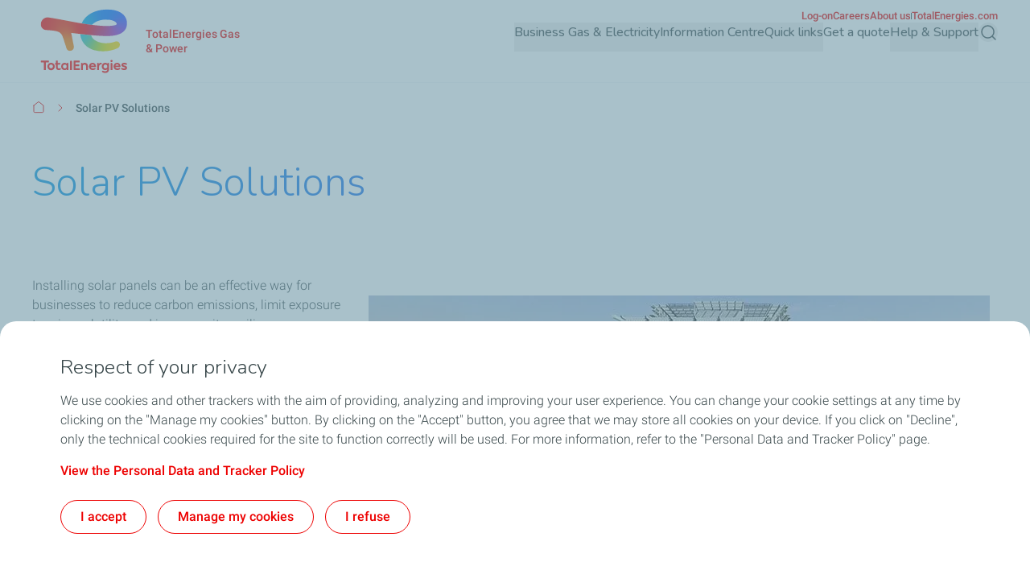

--- FILE ---
content_type: text/css; charset=UTF-8
request_url: https://business.totalenergies.uk/sites/g/files/wompnd5096/files/css/css_bMoOblLRw3zpn9adqYDMlfhm5mGG7g6h6ENZrCECpnQ.css?delta=0&language=en&theme=butterfly_theme&include=eJyVVNFugzAM_CFCPgk5iQGPxEGJade_n2mRqo120Kfg3F10Z9kAC7ksFh5n2-eSGreIYOnjrZMRE1oXs5_MFd1LtM8s1fDCJPkNWLK-_QosqZoLRAoglHlHIJ4XMQriDhKgeCUOeyALRFMnmk0knhoPs_gRrIOKjc8Frc9pzoxqrP0jNuZ31GN6AQ7EwxkmQvBlSc547YmSjjX4rTVrmoS8HNNXywajfrOYCA7jsWZUV1jO8U7lJE13zEpAfE-lprOcMfBUMFxoeMzLoUrvfdZpQH-OX8iPRrTvRseF_CcCARdPDFhFKCpxcCKz2s4coNw-a9VqB3TcGj3XFbChLDPEdiubhIHA9hRV1q7rsbam3qpgemyJYCdXhKlaCIm4q3KLWJttK-x2tvAF37vLbf7agOuG1lbyMGhf3tES1grDHr-v31Z0PtKalAJ2z5-F_Rdtqccfb3Tmrw
body_size: 9276
content:
/* @license GPL-2.0-or-later https://www.drupal.org/licensing/faq */
.text-align-left{text-align:left;}.text-align-right{text-align:right;}.text-align-center{text-align:center;}.text-align-justify{text-align:justify;}.align-left{float:left;}.align-right{float:right;}.align-center{display:block;margin-right:auto;margin-left:auto;}
.hidden{display:none;}.visually-hidden{position:absolute !important;overflow:hidden;clip:rect(1px,1px,1px,1px);width:1px;height:1px;word-wrap:normal;}.visually-hidden.focusable:active,.visually-hidden.focusable:focus-within{position:static !important;overflow:visible;clip:auto;width:auto;height:auto;}.invisible{visibility:hidden;}
.ajax-progress{display:inline;padding:.25rem}.ajax-progress-throbber .throbber{background-image:url(/themes/custom/butterfly_theme/src/images/loader.gif);background-repeat:no-repeat;background-size:contain;display:inline-block;height:1.5rem;width:1.5rem}.ajax-progress-throbber .message{display:inline;font-size:.75rem;line-height:1rem;padding:.25rem}tr .ajax-progress-throbber .throbber{margin-left:.25rem;margin-right:.25rem}.ajax-progress-bar{width:16rem}.ajax-progress-fullscreen{height:3.5rem;inset:50%;position:fixed;width:3.5rem;z-index:50;--tw-translate-x:-50%;--tw-translate-y:-50%;background-image:url(/themes/custom/butterfly_theme/src/images/loader.gif);background-position:50%;background-repeat:no-repeat;background-size:contain;transform:translate(var(--tw-translate-x),var(--tw-translate-y)) rotate(var(--tw-rotate)) skewX(var(--tw-skew-x)) skewY(var(--tw-skew-y)) scaleX(var(--tw-scale-x)) scaleY(var(--tw-scale-y))}
.antibot-message{border:1px solid;border-width:1px 1px 1px 0;border-radius:2px;padding:15px;word-wrap:break-word;overflow-wrap:break-word;margin:9px 0 10px 8px;}.antibot-message-warning{background-color:#fdf8ed;border-color:#f4daa6 #f4daa6 #f4daa6 transparent;color:#734c00;box-shadow:-8px 0 0 #e09600;}.antibot-message-error{background-color:#fcf4f2;color:#a51b00;border-color:#f9c9bf #f9c9bf #f9c9bf transparent;box-shadow:-8px 0 0 #e62600;}
.webform-submission-form__description .rich-text-field,.webform__description .rich-text-field{margin-bottom:2.5rem}.webform-submission-form__legal-notice .rich-text-field,.webform__legal-notice .rich-text-field{margin:0}.webform-password__icon--button:focus-visible,.webform-submission-form-password__icon--button:focus-visible{outline-color:var(--color-neutral-grey-dark)}.webform fieldset.webform-fieldset--title-inline legend,.webform-submission-form fieldset.webform-fieldset--title-inline legend{float:none}.webform fieldset .js-webform-element-more a:focus-visible,.webform fieldset .webform-element-help:focus-visible,.webform-submission-form fieldset .js-webform-element-more a:focus-visible,.webform-submission-form fieldset .webform-element-help:focus-visible{outline-color:var(--color-neutral-grey-dark)}.webform .captcha,.webform-submission-form .captcha{margin-bottom:1.5rem}.webform .input-tel .iti__selected-flag:focus-visible,.webform-submission-form .input-tel .iti__selected-flag:focus-visible{outline-color:var(--color-neutral-grey-dark)}.webform .duet-date:focus-visible,.webform-submission-form .duet-date:focus-visible{outline-color:var(--color-neutral-grey-dark)}.webform .duet-date__toggle:focus-visible,.webform-submission-form .duet-date__toggle:focus-visible{outline-color:var(--color-neutral-grey-dark)!important}.webform details .js-webform-element-more a:focus-visible,.webform details .webform-element-help:focus-visible,.webform details:focus-visible,.webform summary:focus-visible,.webform-submission-form details .js-webform-element-more a:focus-visible,.webform-submission-form details .webform-element-help:focus-visible,.webform-submission-form details:focus-visible,.webform-submission-form summary:focus-visible{outline-color:var(--color-neutral-grey-dark)}.webform .js-form-managed-file,.webform-submission-form .js-form-managed-file{align-items:baseline;display:flex;flex-direction:column;gap:.5rem;white-space:nowrap;width:100%}.webform .js-form-managed-file .webform-input__wrapper,.webform-submission-form .js-form-managed-file .webform-input__wrapper{width:100%}.webform .js-form-managed-file .file>a,.webform-submission-form .js-form-managed-file .file>a{display:inline-block;line-height:1rem;max-width:10rem;overflow:hidden;position:relative;text-overflow:ellipsis;top:.25rem;white-space:nowrap}.webform .js-form-managed-file:has(.file-upload-js-error),.webform-submission-form .js-form-managed-file:has(.file-upload-js-error){flex-wrap:wrap}.webform .js-form-managed-file:has(.file-upload-js-error) .file-upload-js-error,.webform-submission-form .js-form-managed-file:has(.file-upload-js-error) .file-upload-js-error{margin-top:1.75rem;text-wrap:wrap}.webform .js-form-managed-file:has(span.file),.webform-submission-form .js-form-managed-file:has(span.file){flex-direction:row;width:50%}.webform .js-form-managed-file .webform-managed-file-placeholder,.webform-submission-form .js-form-managed-file .webform-managed-file-placeholder{position:absolute;top:-2rem}.webform .ajax-progress,.webform-submission-form .ajax-progress{opacity:0;position:absolute;visibility:hidden}.webform .webform-item.form-item-captcha-response .form-element__label,.webform-submission-form .webform-item.form-item-captcha-response .form-element__label{top:.5rem}.grecaptcha-badge{z-index:10}@media (max-width:1279px){.ui-dialog[aria-describedby=webform-terms-of-service-terms_of_service--description]{width:100%!important}}
.branging-logo{max-width:160px;transition:padding .3s ease-in-out,width .3s ease-in-out,max-width .3s ease-in-out;width:68px}@media (min-width:1280px){.branging-logo{width:141px}}@media (min-width:1440px){.branging-logo{width:161px}}.branging-logo img{transition:height .3s ease,width .3s ease}@media (max-width:767px){.branging-logo img{max-height:51px}}.branding-text{max-width:216px;width:107px}@media (min-width:1280px){.branding-text{width:125px}}@media (min-width:1440px){.branding-text{width:145px}}.branding-text .site-branding__second-logo{display:inline-block}@media (min-width:1440px){.branding-text .site-branding__second-logo{width:145px}}.branding-text img{height:36px;width:73px}@media (min-width:768px){.branding-text img{height:56px;width:107px}}@media (min-width:1280px){.branding-text img{max-height:64px;width:129px}}@media (min-width:1440px){.branding-text img{width:145px}}
.breadcrumb__content svg{display:inline;vertical-align:middle}.breadcrumb__content .breadcrumb-icon-first svg{vertical-align:sub}.breadcrumb__content .breadcrumb-item a:hover .breadcrumb-text-content{text-decoration-line:underline}.breadcrumb__content .breadcrumb-item a:hover .breadcrumb-icon-first{border-bottom-width:1px;border-color:var(--color-component-primary)}
.external-menu__container .external-menu__item.button__style--text{color:var(--color-component-dark-text)}@media (min-width:1280px){.external-menu__container .external-menu__item.button__style--text{color:var(--color-component-primary)}}.external-menu__container .external-menu__item.button__style--primary{color:var(--color-component-dark-text);display:inline-block;transition-duration:.3s;transition-property:color,background-color,border-color,text-decoration-color,fill,stroke;transition-timing-function:cubic-bezier(.4,0,.2,1)}@media (min-width:1280px){.external-menu__container .external-menu__item.button__style--primary{background-color:var(--color-component-primary);border-radius:1.25rem;border-width:1px;color:var(--color-component-white)}.external-menu__container .external-menu__item.button__style--primary .menu__link--level-1{padding:.5rem .75rem}.external-menu__container .external-menu__item.button__style--primary:hover{background-color:var(--color-component-white);border-color:var(--color-component-primary);color:var(--color-component-primary)}}@media (max-width:1279px){.external-menu__container .external-menu__item.button__style--primary .external-menu__dropdown--icon{color:var(--color-component-primary)}}.external-menu__container .external-menu__item img,.external-menu__container .external-menu__item svg{height:1rem;width:1rem}.external-menu__container .external-menu__item:hover .menu__link--level-1{text-decoration-line:underline}.external-menu__container .external-menu__item:hover .menu__link--level-1 svg{color:var(--color-component-primary)}@media (min-width:1280px){.external-menu__container .menu__item--level-1.menu__item--has-children .external-menu__dropdown--icon{transform:rotateX(0deg)}.external-menu__container .menu__item--level-1.menu__item--has-children .external-menu__dropdown--icon-active{transform:rotateX(180deg)}}.external-menu__container .menu__item--level-1.menu__item--has-children .external-menu__level-2{scrollbar-color:#b7cbd3 #fff;scrollbar-width:auto;transition:left .5s ease-in-out,transform .5s ease-in-out,visibility .5s ease-in-out}@media (max-width:1279px){.external-menu__container .menu__item--level-1.menu__item--has-children .external-menu__level-2{transform:rotateY(90deg)}}@media (min-width:1280px){.external-menu__container .menu__item--level-1.menu__item--has-children .external-menu__level-2{height:auto;max-height:510px;max-width:290px;top:calc(100% + 16px);width:290px}}.external-menu__container .menu__item--level-1.menu__item--has-children .external-menu__level-2 .menu--level-2 .menu__item--level-2 .menu__link--level-2:hover{background-color:var(--color-neutral-grey-ultra-light);color:var(--dark-text);font-weight:700;text-decoration-color:var(--dark-text)}.external-menu__container .menu__item--level-1.menu__item--has-children .external-menu__level-2 .menu--level-2 .menu__item--level-2:after{bottom:0;display:block;height:1px;left:50%;position:absolute;width:100%;--tw-translate-x:-50%;background-color:var(--color-neutral-grey-light);transform:translate(var(--tw-translate-x),var(--tw-translate-y)) rotate(var(--tw-rotate)) skewX(var(--tw-skew-x)) skewY(var(--tw-skew-y)) scaleX(var(--tw-scale-x)) scaleY(var(--tw-scale-y));--tw-content:"";content:var(--tw-content)}@media (min-width:1280px){.external-menu__container .menu__item--level-1.menu__item--has-children .external-menu__level-2 .menu--level-2 .menu__item--level-2:after{width:calc(100% - 1rem)}}.external-menu__container .menu__item--level-1.menu__item--has-children .external-menu__level-2 .menu--level-2 .menu__item--level-2:last-of-type:after{display:none}.external-menu__container .menu__item--level-1.menu__item--has-children .external-menu__level-2 .menu--level-2 .menu__item--level-2:last-of-type{padding-bottom:0}.external-menu__container .menu__item--level-1.menu__item--has-children .external-menu__level-2 .menu--level-2 .menu__item--level-2:first-of-type{padding-top:0}@media (min-width:1280px){.external-menu__container .menu__item--level-1.menu__item--has-children .external-menu__level-2.expanded{display:block}}@media (max-width:1279px){.external-menu__container .menu__item--level-1.menu__item--has-children .external-menu__level-2.expanded{left:0;visibility:visible;--tw-rotate:0deg;transform:translate(var(--tw-translate-x),var(--tw-translate-y)) rotate(var(--tw-rotate)) skewX(var(--tw-skew-x)) skewY(var(--tw-skew-y)) scaleX(var(--tw-scale-x)) scaleY(var(--tw-scale-y))}}.external-menu__container .menu__item--level-1.menu__item--has-children .menu--level-2::-webkit-scrollbar{width:10px}.external-menu__container .menu__item--level-1.menu__item--has-children .menu--level-2::-webkit-scrollbar-track{background-color:var(--color-neutral-white)}.external-menu__container .menu__item--level-1.menu__item--has-children .menu--level-2::-webkit-scrollbar-thumb{background-color:var(--color-neutral-grey-light);border:3px solid #fff;border-radius:.5rem}
.form-element__wrapper .file_label{font-size:.688rem;font-weight:300;left:0;line-height:.813rem;position:relative;z-index:10}.form-element__wrapper:has(input:not([type=hidden])) .file_label{left:1rem}label .sup-text{display:none}label.js-form-required.form-required .sup-text{display:inline-block}
header.main-header{height:auto;min-height:58px;transition:min-height .5s linear,height .5s linear,position .5s linear}@media (min-width:1440px){header.main-header{min-height:102px}}header.main-header.sticky{position:fixed}header.main-header>.container>div:first-of-type,header.main-header>.container>div:first-of-type .site-branding{display:flex}@media (min-width:1280px){header.main-header.collapsed{min-height:54px}header.main-header.collapsed .branging-logo{max-width:90px;padding-right:22px;width:90px}header.main-header.collapsed .branging-logo img{max-height:54px;width:68px}header.main-header.collapsed .branding-text{width:188px}}@media (min-width:1440px){header.main-header.collapsed .branding-text{width:216px}}@media (min-width:1280px){header.main-header.collapsed .branding-text img{height:54px}header.main-header .main-menu__region--container.collapsed .secondary-region__menu--container{display:none;opacity:0}header.main-header .main-menu__region--container.collapsed .primary-region__menu--container{padding-top:1rem}}header.main-header .main-menu__top-right--click a:focus-visible{border-radius:.25rem;outline-color:var(--color-component-primary);outline-offset:2px;outline-style:solid;outline-width:2px}@media (min-width:1280px){header.main-header .main-menu__top-right--click a:focus-visible{border-radius:1.25rem}}header.main-header .contextual-region{position:static}header.main-header ol,header.main-header ul{list-style-type:none;margin-left:0;margin-right:0}.hamburger span{display:block;height:.125rem;left:0;position:absolute;width:100%;--tw-rotate:0deg;border-radius:.375rem;opacity:1;transform:translate(var(--tw-translate-x),var(--tw-translate-y)) rotate(var(--tw-rotate)) skewX(var(--tw-skew-x)) skewY(var(--tw-skew-y)) scaleX(var(--tw-scale-x)) scaleY(var(--tw-scale-y));transition-duration:.15s;transition-property:transform;transition-timing-function:cubic-bezier(.4,0,.2,1)}.hamburger span,.hamburger--open span{background-color:var(--color-component-primary)}.hamburger span:first-child{top:.25rem}.hamburger span:nth-child(2),.hamburger span:nth-child(3){top:.75rem}.hamburger span:nth-child(4){top:1.25rem}.hamburger--open span:first-child,.hamburger--open span:nth-child(4){left:50%;top:9px;width:0}.hamburger--open span:nth-child(2){--tw-rotate:45deg}.hamburger--open span:nth-child(2),.hamburger--open span:nth-child(3){border-radius:0;transform:translate(var(--tw-translate-x),var(--tw-translate-y)) rotate(var(--tw-rotate)) skewX(var(--tw-skew-x)) skewY(var(--tw-skew-y)) scaleX(var(--tw-scale-x)) scaleY(var(--tw-scale-y))}.hamburger--open span:nth-child(3){--tw-rotate:-45deg}.gin--horizontal-toolbar header.main-header.sticky{top:2.5rem}@media (min-width:1280px){.gin--horizontal-toolbar header.main-header.sticky{top:53px}}.gin--vertical-toolbar header.main-header.sticky{top:2.5rem}@media (min-width:768px){.gin--vertical-toolbar header.main-header.sticky{top:60px}}@media (min-width:1280px){.gin--vertical-toolbar header.main-header.sticky,.gin--vertical-toolbar header.main-header.sticky .main-menu__primary-level-1{padding-left:66px}.main-menu__primary-level.menu--level-1 .main-menu__submenu-level-1,.main-menu__primary-level.menu--level-1 .menu--level-2 .menu__item--level-2 .main-menu__level-3{max-height:calc(100vh - var(--header-height))}}.main-menu__primary-level.menu--level-1 .main-menu__submenu-level-1::-webkit-scrollbar,.main-menu__primary-level.menu--level-1 .menu--level-2 .menu__item--level-2 .main-menu__level-3::-webkit-scrollbar{height:.25rem;width:.25rem}.main-menu__primary-level.menu--level-1 .main-menu__submenu-level-1::-webkit-scrollbar-thumb,.main-menu__primary-level.menu--level-1 .menu--level-2 .menu__item--level-2 .main-menu__level-3::-webkit-scrollbar-thumb{background-color:var(--color-grey-medium);border-radius:1.25rem}.main-menu__primary-level.menu--level-1 .main-menu__submenu-level-1::-webkit-scrollbar-thumb:hover,.main-menu__primary-level.menu--level-1 .menu--level-2 .menu__item--level-2 .main-menu__level-3::-webkit-scrollbar-thumb:hover{background-color:var(--color-grey-medium)}.main-menu__primary-level.menu--level-1 .main-menu__submenu-level-1::-webkit-scrollbar-track,.main-menu__primary-level.menu--level-1 .menu--level-2 .menu__item--level-2 .main-menu__level-3::-webkit-scrollbar-track{background-color:transparent;margin:10px 0}.main-menu__pipe{align-items:center;display:flex;gap:1rem}@media (min-width:1440px){.main-menu__pipe{gap:1.5rem}}.main-menu__pipe:after{background-color:var(--color-neutral-grey-dark);display:none;height:.5rem;min-width:1px;width:1px;--tw-content:"";content:var(--tw-content)}@media (min-width:1280px){.main-menu__pipe:after{display:block}}
.text-color-gradient{-webkit-background-clip:text;-moz-background-clip:text;background-color:var(--color-primary);background-repeat:repeat;background-size:100%;-webkit-text-fill-color:transparent;-moz-text-fill-color:transparent}.text-color-gradient-red{background-image:var(--gradient-red)}.text-color-gradient-blue{background-image:var(--gradient-blue)}.text-color-gradient-blue-green{background-image:var(--gradient-blue-green)}.text-color-gradient-green{background-image:var(--gradient-green)}.no-gradient .text-color-gradient{background-color:transparent;background-image:none;color:inherit;-webkit-text-fill-color:unset;-moz-text-fill-color:unset}
.icon.icon--small svg{max-height:16px;width:16px}.icon.icon--medium svg{height:24px;width:24px}.icon.icon--big svg{height:63px;width:63px}
.butterfly-main-footer .butterfly-main-footer-menu.menu--level-1{border-bottom-width:1px;border-color:var(--color-neutral-grey-light);display:grid;gap:1.5rem;grid-template-columns:repeat(1,minmax(0,1fr));padding-bottom:2.5rem;padding-top:2.5rem}@media (min-width:1280px){.butterfly-main-footer .butterfly-main-footer-menu.menu--level-1{column-gap:1.5rem;grid-template-columns:repeat(4,minmax(0,1fr));row-gap:3.5rem}}.butterfly-main-footer .butterfly-main-footer-menu .menu__item--level-1{font-size:1rem;font-weight:500;letter-spacing:.1px;line-height:1.5rem}.butterfly-main-footer .butterfly-main-footer-menu .menu__item--level-1 .menu__link--level-2{font-size:.875rem;font-weight:300;line-height:1.125rem}.butterfly-main-footer .butterfly-main-footer-menu a.menu__link{text-decoration-line:none;transition-duration:.3s;transition-property:all;transition-timing-function:cubic-bezier(.4,0,.2,1);transition-timing-function:linear}.butterfly-main-footer .butterfly-main-footer-menu a.menu__link:hover{text-decoration-line:underline}.butterfly-main-footer .butterfly-main-footer-menu-2{padding-left:2rem}@media (min-width:1280px){.butterfly-main-footer .butterfly-main-footer-menu-2{padding-left:0}}@media (max-width:1279px){.butterfly-main-footer .butterfly-main-footer-menu-2{margin-top:1rem}}.butterfly-main-footer .butterfly-main-footer-menu-2 .menu__item--level-2{margin-bottom:15px}.butterfly-main-footer .butterfly-main-footer-menu-2 .menu__item--level-2:last-of-type{margin-bottom:0}.butterfly-main-footer .bfly-main-footer-level-content{overflow:hidden;transition-duration:.7s;transition-property:height;transition-timing-function:cubic-bezier(.4,0,.2,1)}@media (max-width:1279px){.butterfly-main-footer .bfly-main-footer-level-content:not(.accordion-content-expanded){display:none}}.butterfly-main-footer .open{animation:fade-in .5s;max-height:1000px;opacity:1}@keyframes fade-in{0%{opacity:0}50%{opacity:.5}to{opacity:1}}
.main-menu__primary-level .menu__link:focus-visible,.main-menu__primary-level button:focus-visible{border-radius:.25rem;outline-color:var(--color-component-primary);outline-offset:2px;outline-style:solid;outline-width:2px}@media (min-width:1280px){.main-menu__primary-level .menu__link:focus-visible,.main-menu__primary-level button:focus-visible{border-radius:1.25rem}}.main-menu__primary-level.focused-via-mouse .menu__link:focus-visible,.main-menu__primary-level.focused-via-mouse button:focus-visible{outline:2px solid transparent;outline-offset:2px}.main-menu__primary-level.menu--level-1 a.submenu-title:hover{text-decoration-line:underline}.main-menu__primary-level.menu--level-1 .menu__link>span:first-child{align-items:center;display:flex;gap:1rem;width:100%}@media (min-width:1280px){.main-menu__primary-level.menu--level-1 .main-menu__no-image span{padding-bottom:0!important}.main-menu__primary-level.menu--level-1 .menu__item--level-1 .menu__link--level-1.expanded,.main-menu__primary-level.menu--level-1 .menu__item--level-1 .menu__link--level-1:hover{border-color:var(--color-component-primary)}}.main-menu__primary-level.menu--level-1 .menu__item--level-1 .menu__link--level-1 svg{color:var(--color-component-primary)}@media (min-width:1280px){.main-menu__primary-level.menu--level-1 .menu__item--level-1 .menu__link--level-1 svg{color:var(--color-primary)}}.main-menu__primary-level.menu--level-1 .menu__item--level-1 .main-menu__primary-level-1{transition:left .5s ease-in-out,transform .5s ease-in-out,visibility .5s ease-in-out}@media (max-width:1279px){.main-menu__primary-level.menu--level-1 .menu__item--level-1 .main-menu__primary-level-1{transform:rotateY(90deg)}}.main-menu__primary-level.menu--level-1 .menu__item--level-1 .main-menu__primary-level-1.active{background-color:rgba(34,43,45,.8);display:block;height:100vh}@media (max-width:1279px){.main-menu__primary-level.menu--level-1 .menu__item--level-1 .main-menu__primary-level-1.active{left:0;visibility:visible;--tw-rotate:0deg;transform:translate(var(--tw-translate-x),var(--tw-translate-y)) rotate(var(--tw-rotate)) skewX(var(--tw-skew-x)) skewY(var(--tw-skew-y)) scaleX(var(--tw-scale-x)) scaleY(var(--tw-scale-y))}}@media (min-width:1280px){.main-menu__primary-level.menu--level-1 .menu__item--level-1 .main-menu__primary-level-1--wrapper{min-height:650px}.main-menu__primary-level.menu--level-1 .main-menu__submenu-level-1{max-width:32%;overflow-y:auto}.main-menu__primary-level.menu--level-1 .main-menu__level-3,.main-menu__primary-level.menu--level-1 .main-menu__submenu-level-1{max-height:calc(100vh - var(--header-height))}}@media (min-width:1680px){.main-menu__primary-level.menu--level-1 .main-menu__level-3,.main-menu__primary-level.menu--level-1 .main-menu__submenu-level-1{max-height:608px}}.main-menu__primary-level.menu--level-1 .main-menu__level-3::-webkit-scrollbar,.main-menu__primary-level.menu--level-1 .main-menu__submenu-level-1::-webkit-scrollbar{height:.25rem;width:.25rem}.main-menu__primary-level.menu--level-1 .main-menu__level-3::-webkit-scrollbar-thumb,.main-menu__primary-level.menu--level-1 .main-menu__submenu-level-1::-webkit-scrollbar-thumb{background-color:var(--color-grey-medium);border-radius:1.25rem}.main-menu__primary-level.menu--level-1 .main-menu__level-3::-webkit-scrollbar-thumb:hover,.main-menu__primary-level.menu--level-1 .main-menu__submenu-level-1::-webkit-scrollbar-thumb:hover{background-color:var(--color-grey-medium)}.main-menu__primary-level.menu--level-1 .main-menu__level-3::-webkit-scrollbar-track,.main-menu__primary-level.menu--level-1 .main-menu__submenu-level-1::-webkit-scrollbar-track{background-color:transparent;margin:10px 0}@media (min-width:1280px){.main-menu__primary-level.menu--level-1 .main-menu__level-wrapper__chevron-right svg,.main-menu__primary-level.menu--level-1 .main-menu__submenu-level-1__chevron-right svg{color:var(--color-primary)}}.main-menu__primary-level.menu--level-1 .menu--level-2 .menu__item--level-2:last-of-type{margin-bottom:0}@media (min-width:1280px){.main-menu__primary-level.menu--level-1 .menu--level-2 .menu__item--level-2.highlight,.main-menu__primary-level.menu--level-1 .menu--level-2 .menu__item--level-2:hover{background-color:var(--color-neutral-grey-ultra-light)}.main-menu__primary-level.menu--level-1 .menu--level-2 .menu__item--level-2.highlight .menu__link--level-2,.main-menu__primary-level.menu--level-1 .menu--level-2 .menu__item--level-2:hover .menu__link--level-2{font-weight:700}}.main-menu__primary-level.menu--level-1 .menu--level-2 .menu__item--level-2.highlight .menu__link--level-2-trigger,.main-menu__primary-level.menu--level-1 .menu--level-2 .menu__item--level-2:hover .menu__link--level-2-trigger{transition:padding .3s ease-in-out}@media (min-width:1280px){.main-menu__primary-level.menu--level-1 .menu--level-2 .menu__item--level-2.highlight .menu__link--level-2-trigger:where([dir=ltr],[dir=ltr] *),.main-menu__primary-level.menu--level-1 .menu--level-2 .menu__item--level-2:hover .menu__link--level-2-trigger:where([dir=ltr],[dir=ltr] *){padding-right:1rem}.main-menu__primary-level.menu--level-1 .menu--level-2 .menu__item--level-2.highlight .menu__link--level-2-trigger:where([dir=rtl],[dir=rtl] *),.main-menu__primary-level.menu--level-1 .menu--level-2 .menu__item--level-2:hover .menu__link--level-2-trigger:where([dir=rtl],[dir=rtl] *){padding-left:1rem}.main-menu__primary-level.menu--level-1 .menu--level-2 .menu__item--level-2.highlight a.menu__link--level-2,.main-menu__primary-level.menu--level-1 .menu--level-2 .menu__item--level-2:hover a.menu__link--level-2{text-decoration-color:var(--dark-text)}}.main-menu__primary-level.menu--level-1 .menu--level-2 .menu__item--level-2 .main-menu__level-3,.main-menu__primary-level.menu--level-1 .menu--level-2 .menu__item--level-2 .main-menu__level-4{transition:left .5s ease-in-out,transform .5s ease-in-out,visibility .5s ease-in-out}@media (max-width:1279px){.main-menu__primary-level.menu--level-1 .menu--level-2 .menu__item--level-2 .main-menu__level-3,.main-menu__primary-level.menu--level-1 .menu--level-2 .menu__item--level-2 .main-menu__level-4{transform:rotateY(90deg)}}.main-menu__primary-level.menu--level-1 .menu--level-2 .menu__item--level-2 .main-menu__level-3.active,.main-menu__primary-level.menu--level-1 .menu--level-2 .menu__item--level-2 .main-menu__level-4.active{display:block}@media (max-width:1279px){.main-menu__primary-level.menu--level-1 .menu--level-2 .menu__item--level-2 .main-menu__level-3.active,.main-menu__primary-level.menu--level-1 .menu--level-2 .menu__item--level-2 .main-menu__level-4.active{left:0;visibility:visible;--tw-rotate:0deg;transform:translate(var(--tw-translate-x),var(--tw-translate-y)) rotate(var(--tw-rotate)) skewX(var(--tw-skew-x)) skewY(var(--tw-skew-y)) scaleX(var(--tw-scale-x)) scaleY(var(--tw-scale-y))}}.main-menu__primary-level.menu--level-1 .menu--level-2 .menu__item--level-2 .main-menu__level-3 a.menu__link,.main-menu__primary-level.menu--level-1 .menu--level-2 .menu__item--level-2 .main-menu__level-4 a.menu__link{transition-duration:.5s;transition-property:transform;transition-timing-function:cubic-bezier(.4,0,.2,1)}.main-menu__primary-level.menu--level-1 .menu--level-2 .menu__item--level-2 .main-menu__level-3 a.menu__link:hover,.main-menu__primary-level.menu--level-1 .menu--level-2 .menu__item--level-2 .main-menu__level-4 a.menu__link:hover{font-weight:600;text-decoration-line:underline}@media (min-width:1280px){.main-menu__primary-level.menu--level-1 .menu--level-2 .menu__item--level-2 .main-menu__level-3 .menu__link>span:first-child,.main-menu__primary-level.menu--level-1 .menu--level-2 .menu__item--level-2 .main-menu__level-4 .menu__link>span:first-child{padding-bottom:1rem}}.main-menu__primary-level.menu--level-1 .menu--level-2 .menu__item--level-2 .main-menu__level-3 .main-menu__level-icons svg,.main-menu__primary-level.menu--level-1 .menu--level-2 .menu__item--level-2 .main-menu__level-4 .main-menu__level-icons svg{height:1.5rem;width:1.5rem}@media (min-width:1280px){.main-menu__primary-level.menu--level-1 .menu--level-2 .menu__item--level-2 .main-menu__level-3 .main-menu__level-icons svg,.main-menu__primary-level.menu--level-1 .menu--level-2 .menu__item--level-2 .main-menu__level-4 .main-menu__level-icons svg{height:2rem;width:2rem}.main-menu__primary-level.menu--level-1 .menu--level-2 .menu__item--level-2 .main-menu__level-3{max-width:66%}}@media (min-width:1440px){.main-menu__primary-level.menu--level-1 .menu--level-2 .menu__item--level-2 .main-menu__level-3{max-width:68%}}.main-menu__primary-level.menu--level-1 .menu--level-2 .menu__item--level-2 .main-menu__level-3.active{display:block}@media (min-width:1280px){.main-menu__primary-level.menu--level-1 .menu--level-2 .menu__item--level-2 .main-menu__level-3.active{max-height:calc(100vh - var(--header-height))}}.main-menu__primary-level.menu--level-1 .menu--level-2 .menu__item--level-2 .main-menu__level-3 .menu__item-go-back img{border-radius:1.25rem;height:70px;min-width:70px;object-fit:cover;overflow:hidden;width:70px}@media (min-width:1280px){.main-menu__primary-level.menu--level-1 .menu--level-2 .menu__item--level-2 .main-menu__level-3 .menu--level-3 .menu__item--level-3{width:50%}}.main-menu__primary-level.menu--level-1 .menu--level-2 .menu__item--level-2 .main-menu__level-3 .menu--level-3 .menu__item--level-3 .icon-png img{height:2rem;width:2rem}.main-menu__primary-level.menu--level-1 .menu--level-2 .menu__item--level-2 .main-menu__level-3 .menu--level-3 .menu__item--level-3 .menu__media img{border-radius:1.25rem;height:70px;max-height:190px;object-fit:cover;overflow:hidden;width:100%}@media (min-width:1280px){.main-menu__primary-level.menu--level-1 .menu--level-2 .menu__item--level-2 .main-menu__level-3 .menu--level-3 .menu__item--level-3 .menu__media img{height:190px}}@media (max-width:1279px){.main-menu__primary-level.menu--level-1 .menu--level-2 .menu__item--level-2 .main-menu__level-3 .menu--level-3 .menu__item--level-3 .menu__media img{min-width:70px;width:70px}.main-menu__primary-level.menu--level-1 .menu--level-2 .menu__item--level-2 .main-menu__level-4.active{display:block}}@media (min-width:1280px){.main-menu__primary-level.menu--level-1 .menu--level-2 .menu__item--level-2 .main-menu__level-4 .menu--level-4 .menu__item--level-4 .menu__link--level-4>span{align-items:flex-start;gap:.5rem}.main-menu__primary-level.menu--level-1 .menu--level-2 .menu__item--level-2 .main-menu__level-4 .menu--level-4 .menu__item--level-4 .menu__link--level-4>span:first-child:before{background-color:var(--color-component-primary);border-radius:.25rem;display:inline-block;height:5px;margin-right:.25rem;margin-top:10px;min-width:5px;width:5px;--tw-content:"";content:var(--tw-content)}}
.section--multi-row{margin-bottom:2.5rem;margin-top:2.5rem}@media (min-width:1280px){.section--multi-row{margin-bottom:3rem;margin-top:3rem}}
.button{color:var(--color-primary)}.button--primary{background-color:var(--color-primary);border:1px solid transparent;color:var(--white-text)}.button--primary:hover{background-color:var(--white-text);border-color:var(--color-primary);color:var(--color-primary)}.button--primary:focus-visible{background-color:var(--white-text);border-color:var(--color-primary);color:var(--color-primary);outline-color:var(--color-primary);outline-style:solid}button.button--primary{background-color:var(--color-primary)}.button--icon,.button--secondary{background-color:transparent;border-color:var(--color-primary);border-style:solid;border-width:1px;color:var(--color-primary)}.button--icon:hover,.button--secondary:hover{background-color:var(--color-primary);border-color:var(--color-primary);color:var(--white-text)}.button--icon:focus-visible,.button--secondary:focus-visible{background-color:var(--color-primary);border-color:var(--color-primary);color:var(--white-text);outline-color:var(--color-primary);outline-style:solid}.button--icon.button--with-dark-text,.button--secondary.button--with-dark-text{border-color:var(--dark-text);color:var(--dark-text)}.button--icon.button--with-dark-text:hover,.button--secondary.button--with-dark-text:hover{background-color:var(--dark-text);border-color:var(--dark-text);color:var(--white-text)}.button--icon.button--with-dark-text:focus-visible,.button--secondary.button--with-dark-text:focus-visible{background-color:var(--dark-text);border-color:var(--dark-text);color:var(--white-text);outline-color:var(--dark-text);outline-style:solid}.button--icon.button--with-light-text,.button--secondary.button--with-light-text{border-color:var(--white-text);color:var(--white-text)}.button--icon.button--with-light-text:hover,.button--secondary.button--with-light-text:hover{background-color:var(--white-text);border-color:var(--white-text);color:var(--dark-text)}.button--icon.button--with-light-text:focus-visible,.button--secondary.button--with-light-text:focus-visible{background-color:var(--white-text);border-color:var(--white-text);color:var(--dark-text);outline-color:var(--white-text);outline-style:solid}.button--text{background-color:transparent}.button--text,.button--text:hover{color:var(--color-primary)}.button--text:focus-visible{outline-color:var(--color-primary);outline-style:solid}.button--text.button--with-dark-text,.button--text.button--with-dark-text:hover{color:var(--dark-text)}.button--text.button--with-dark-text:focus-visible{color:var(--dark-text);outline-color:var(--dark-text);outline-style:solid}.button--text.button--with-light-text,.button--text.button--with-light-text:hover{color:var(--white-text)}.button--text.button--with-light-text:focus-visible{color:var(--white-text);outline-color:var(--color-white);outline-style:solid}.button[aria-disabled],.button[disabled]{pointer-events:none}.button[aria-disabled]:focus-visible,.button[disabled]:focus-visible{outline-width:0}.button[aria-disabled].button--primary,.button[disabled].button--primary{background-color:var(--color-neutral-grey-ultra-light);border-color:transparent;color:var(--color-neutral-grey-light)}.button[aria-disabled].button--secondary,.button[disabled].button--secondary{background-color:transparent;border-color:var(--color-grey-light);color:var(--color-neutral-grey-light)}.button[aria-disabled].button--secondary.button--with-dark-text,.button[disabled].button--secondary.button--with-dark-text{border-color:var(--color-neutral-grey-medium);color:var(--color-neutral-grey-medium)}.button[aria-disabled].button--text,.button[disabled].button--text{background-color:transparent;color:var(--color-neutral-grey-medium)}.button[aria-disabled].button--text.button--with-light-text,.button[disabled].button--text.button--with-light-text{color:var(--color-neutral-grey-light)}.button--icon{background-color:transparent;border-radius:9999px!important;color:var(--color-primary);height:2.5rem;padding:.75rem!important;width:2.5rem}.button--icon:focus-visible{outline-color:var(--color-primary);outline-style:solid}.button--icon.button--grey{background-color:var(--color-neutral-grey-ultra-light);border-style:none}.button--icon.button--grey:hover{background-color:var(--color-primary);border-color:var(--color-primary);color:var(--white-text)}.button--icon.button--grey:focus-visible{background-color:var(--color-primary);border-color:var(--color-primary);color:var(--white-text);outline-color:var(--color-primary);outline-style:solid}.button--icon.button--grey[aria-disabled],.button--icon.button--grey[disabled]{color:var(--color-neutral-grey-light)}.button--icon.button--with-dark-text{background-color:var(--color-neutral-grey-dark);color:var(--white-text)}.button--icon.button--with-dark-text:hover{background-color:var(--color-neutral-grey-ultra-dark)}.button--icon.button--with-dark-text:focus-visible{background-color:var(--color-neutral-grey-ultra-dark);outline-color:var(--color-neutral-grey-ultra-dark);outline-style:solid}.button--icon.button--with-dark-text[aria-disabled],.button--icon.button--with-dark-text[disabled]{background-color:var(--color-shadow-grey-medium);color:var(--color-neutral-grey-medium)}.button--icon.button--with-light-text{background-color:var(--color-neutral-grey-ultra-light);color:var(--dark-text)}.button--icon.button--with-light-text:hover{color:var(--color-primary)}.button--icon.button--with-light-text:focus-visible{color:var(--color-primary);outline-color:var(--color-neutral-grey-ultra-light);outline-style:solid}.button--icon.button--with-light-text[aria-disabled],.button--icon.button--with-light-text[disabled]{color:var(--color-neutral-grey-light)}.button img{filter:invert(0) sepia(0) hue-rotate(0deg) saturate(0);transition-duration:.5s;transition-property:all;transition-timing-function:cubic-bezier(.4,0,.2,1)}.button:hover .icon img{filter:invert(70%) sepia(70%) hue-rotate(355deg) saturate(1500%)}
.rich-text-field h2,.rich-text-field h3,.rich-text-field h4,.rich-text-field h5,.rich-text-field h6{margin-bottom:1.5rem}@media (min-width:1280px){.rich-text-field-view-mode--larger h2,.rich-text-field-view-mode--larger h3,.rich-text-field-view-mode--larger h4,.rich-text-field-view-mode--larger h5,.rich-text-field-view-mode--larger h6{margin-bottom:1.5rem}}.rich-text-field .text-small{font-size:.875rem;font-weight:300;line-height:1.125rem}.rich-text-field .text-extra-small{font-size:.688rem;font-weight:300;line-height:.813rem}.rich-text-field ol,.rich-text-field ul{align-self:stretch;display:block;flex:1 1 0%;flex-direction:column;gap:.5rem;list-style:revert-layer;list-style-position:outside;margin-bottom:1rem;margin-top:.5rem;padding-left:1rem}@media (min-width:768px){.rich-text-field ol,.rich-text-field ul{display:flex}}.rich-text-field a:not(.js-trigger-wedia):not(.js-trigger-video){border-radius:1.5rem;font-weight:500;text-decoration-line:underline}.rich-text-field a:not(.js-trigger-wedia):not(.js-trigger-video):hover{text-decoration-line:none}.rich-text-field a:not(.js-trigger-wedia):not(.js-trigger-video):focus-visible{outline-offset:4px;outline-style:solid;outline-width:3px;text-decoration-line:none}.rich-text-field a:not(.js-trigger-wedia):not(.js-trigger-video).button{display:inline-block;font-size:1rem;font-weight:500;hyphens:auto;line-height:1.5rem;padding:.5rem 1.5rem;position:relative;text-decoration-line:none;transition-duration:.3s;transition-property:all;transition-timing-function:cubic-bezier(.4,0,.2,1);transition-timing-function:linear}.rich-text-field a:not(.js-trigger-wedia):not(.js-trigger-video).button:hover{text-decoration-line:underline}.rich-text-field a:not(.js-trigger-wedia):not(.js-trigger-video).button:focus-visible{outline-offset:4px;outline-style:solid;outline-width:3px;text-decoration-line:underline}.rich-text-field a:not(.js-trigger-wedia):not(.js-trigger-video).button.button--text{margin-top:0;padding:0;text-decoration-line:underline}.rich-text-field a:not(.js-trigger-wedia):not(.js-trigger-video).button.button--text:hover{text-decoration-line:none}.rich-text-field a:not(.js-trigger-wedia):not(.js-trigger-video).button--download-icon{align-items:center;display:flex;gap:.5rem;text-decoration-line:underline;width:fit-content}.rich-text-field a:not(.js-trigger-wedia):not(.js-trigger-video).button--download-icon:hover{text-decoration-line:none}.rich-text-field a:not(.js-trigger-wedia):not(.js-trigger-video).button--download-icon:before{background-color:currentcolor;content:"";display:inline-block;height:1rem;-webkit-mask-image:url(/themes/custom/butterfly_theme/src/svg/download.svg);mask-image:url(/themes/custom/butterfly_theme/src/svg/download.svg);width:1rem}.rich-text-field a:not(.js-trigger-wedia):not(.js-trigger-video).button.button--secondary:focus{outline-color:var(--color-primary)}.rich-text-field a:not(.js-trigger-wedia):not(.js-trigger-video):focus{outline-color:currentcolor}.rich-text-field a:not(.js-trigger-wedia):not(.js-trigger-video).js-trigger-video,.rich-text-field a:not(.js-trigger-wedia):not(.js-trigger-video).js-trigger-wedia{display:inline-block;width:auto}.rich-text-field ul li{padding-left:.5rem}.rich-text-field ul li:has(p.text-align-center){padding-left:0;text-align:center}.rich-text-field ul li:has(p.text-align-right){padding-left:0;text-align:right}.rich-text-field ul li p{display:inline}.rich-text-field p a,.rich-text-field table a{overflow-wrap:normal;text-decoration-line:underline;word-break:normal}.rich-text-field p a:hover,.rich-text-field table a:hover{text-decoration-line:none}.rich-text-field p a:focus-visible,.rich-text-field table a:focus-visible{--tw-ring-offset-shadow:var(--tw-ring-inset) 0 0 0 var(--tw-ring-offset-width) var(--tw-ring-offset-color);--tw-ring-shadow:var(--tw-ring-inset) 0 0 0 calc(var(--tw-ring-offset-width)) var(--tw-ring-color);box-shadow:var(--tw-ring-offset-shadow),var(--tw-ring-shadow),var(--tw-shadow,0 0 #0000)}.rich-text-field p a.button,.rich-text-field table a.button{display:inline-block;font-size:1rem;font-weight:500;hyphens:auto;line-height:1.5rem;padding:.5rem 1.5rem;position:relative;text-decoration-line:none;transition-duration:.3s;transition-property:all;transition-timing-function:cubic-bezier(.4,0,.2,1);transition-timing-function:linear}.rich-text-field p a.button:hover,.rich-text-field table a.button:hover{text-decoration-line:underline}.rich-text-field p a.button:focus-visible,.rich-text-field table a.button:focus-visible{outline-offset:4px;outline-style:solid;outline-width:3px;text-decoration-line:underline}.rich-text-field p a.button.button--text,.rich-text-field table a.button.button--text{margin-top:0;padding:0;text-decoration-line:underline}.rich-text-field p a.button.button--text:hover,.rich-text-field table a.button.button--text:hover{text-decoration-line:none}.rich-text-field p a.button--download-icon,.rich-text-field table a.button--download-icon{align-items:center;display:inline-flex;gap:.5rem;text-decoration-line:underline;width:fit-content}.rich-text-field p a.button--download-icon:hover,.rich-text-field table a.button--download-icon:hover{text-decoration-line:none}.rich-text-field p a.button--download-icon:before,.rich-text-field table a.button--download-icon:before{background-color:currentcolor;content:"";display:inline-block;height:1rem;-webkit-mask-image:url(/themes/custom/butterfly_theme/src/svg/download.svg);mask-image:url(/themes/custom/butterfly_theme/src/svg/download.svg);width:1rem}.rich-text-field p a.button.button--secondary:focus,.rich-text-field table a.button.button--secondary:focus{outline-color:var(--color-primary)}.rich-text-field p{margin-bottom:1rem;overflow-wrap:normal;word-break:normal}.rich-text-field p a.button{margin-top:1.5rem}.rich-text-field p a.button.button--text{margin-top:.5rem;text-decoration-line:underline}.rich-text-field p a.button.button--text:hover{text-decoration-line:none}.rich-text-field blockquote{align-items:flex-start;background-color:var(--color-neutral-grey-ultra-light);border-radius:1.5rem;display:flex;flex-direction:column;gap:1.5rem;margin-bottom:1.5rem;padding:2.5rem}.rich-text-field .media,.rich-text-field img{border-radius:1.5rem;margin-bottom:1.5rem;margin-top:1.5rem}.rich-text-field .media.align-right,.rich-text-field img.align-right{margin-left:1.5rem;margin-top:0}.rich-text-field .media.align-right img,.rich-text-field img.align-right img{margin-bottom:0;margin-top:0}@media (max-width:439px){.rich-text-field .media.align-right img,.rich-text-field img.align-right img{margin-left:auto;margin-right:auto}}.rich-text-field .media.align-left,.rich-text-field img.align-left{margin-right:1.5rem;margin-top:0}.rich-text-field .media.align-left img,.rich-text-field img.align-left img{margin-bottom:0;margin-top:0}@media (max-width:439px){.rich-text-field .media.align-left img,.rich-text-field img.align-left img{margin-left:auto;margin-right:auto}}.rich-text-field .media.align-center img,.rich-text-field img.align-center img{margin-bottom:0;margin-top:0}@media (max-width:439px){.rich-text-field .media.align-center img,.rich-text-field img.align-center img{margin-left:auto;margin-right:auto}}.rich-text-field .media--type-wedia-video.media--view-mode-media-33,.rich-text-field .media--type-youtube-video.media--view-mode-media-33,.rich-text-field img--type-wedia-video.media--view-mode-media-33,.rich-text-field img--type-youtube-video.media--view-mode-media-33{max-width:272px}@media (min-width:768px){.rich-text-field .media--type-wedia-video.media--view-mode-media-33,.rich-text-field .media--type-youtube-video.media--view-mode-media-33,.rich-text-field img--type-wedia-video.media--view-mode-media-33,.rich-text-field img--type-youtube-video.media--view-mode-media-33{max-width:229px}}@media (min-width:1280px){.rich-text-field .media--type-wedia-video.media--view-mode-media-33,.rich-text-field .media--type-youtube-video.media--view-mode-media-33,.rich-text-field img--type-wedia-video.media--view-mode-media-33,.rich-text-field img--type-youtube-video.media--view-mode-media-33{max-width:384px}}@media (min-width:1440px){.rich-text-field .media--type-wedia-video.media--view-mode-media-33,.rich-text-field .media--type-youtube-video.media--view-mode-media-33,.rich-text-field img--type-wedia-video.media--view-mode-media-33,.rich-text-field img--type-youtube-video.media--view-mode-media-33{max-width:437px}}.rich-text-field .media--type-wedia-video.media--view-mode-media-50,.rich-text-field .media--type-youtube-video.media--view-mode-media-50,.rich-text-field img--type-wedia-video.media--view-mode-media-50,.rich-text-field img--type-youtube-video.media--view-mode-media-50{max-width:272px}@media (min-width:768px){.rich-text-field .media--type-wedia-video.media--view-mode-media-50,.rich-text-field .media--type-youtube-video.media--view-mode-media-50,.rich-text-field img--type-wedia-video.media--view-mode-media-50,.rich-text-field img--type-youtube-video.media--view-mode-media-50{max-width:352px}}@media (min-width:1280px){.rich-text-field .media--type-wedia-video.media--view-mode-media-50,.rich-text-field .media--type-youtube-video.media--view-mode-media-50,.rich-text-field img--type-wedia-video.media--view-mode-media-50,.rich-text-field img--type-youtube-video.media--view-mode-media-50{max-width:588px}}@media (min-width:1440px){.rich-text-field .media--type-wedia-video.media--view-mode-media-50,.rich-text-field .media--type-youtube-video.media--view-mode-media-50,.rich-text-field img--type-wedia-video.media--view-mode-media-50,.rich-text-field img--type-youtube-video.media--view-mode-media-50{max-width:668px}}.rich-text-field .media--type-wedia-video.media--view-mode-media-66,.rich-text-field .media--type-youtube-video.media--view-mode-media-66,.rich-text-field img--type-wedia-video.media--view-mode-media-66,.rich-text-field img--type-youtube-video.media--view-mode-media-66{max-width:272px}@media (min-width:768px){.rich-text-field .media--type-wedia-video.media--view-mode-media-66,.rich-text-field .media--type-youtube-video.media--view-mode-media-66,.rich-text-field img--type-wedia-video.media--view-mode-media-66,.rich-text-field img--type-youtube-video.media--view-mode-media-66{max-width:457px}}@media (min-width:1280px){.rich-text-field .media--type-wedia-video.media--view-mode-media-66,.rich-text-field .media--type-youtube-video.media--view-mode-media-66,.rich-text-field img--type-wedia-video.media--view-mode-media-66,.rich-text-field img--type-youtube-video.media--view-mode-media-66{max-width:792px}}@media (min-width:1440px){.rich-text-field .media--type-wedia-video.media--view-mode-media-66,.rich-text-field .media--type-youtube-video.media--view-mode-media-66,.rich-text-field img--type-wedia-video.media--view-mode-media-66,.rich-text-field img--type-youtube-video.media--view-mode-media-66{max-width:899px}}.rich-text-field .media--type-wedia-video.media--view-mode-media-100,.rich-text-field .media--type-youtube-video.media--view-mode-media-100,.rich-text-field img--type-wedia-video.media--view-mode-media-100,.rich-text-field img--type-youtube-video.media--view-mode-media-100{display:block;max-width:100%;width:100%}@media (min-width:1680px){.rich-text-field .media--type-wedia-video.media--view-mode-media-100,.rich-text-field .media--type-youtube-video.media--view-mode-media-100,.rich-text-field img--type-wedia-video.media--view-mode-media-100,.rich-text-field img--type-youtube-video.media--view-mode-media-100{max-width:1680px}}@media (max-width:439px){.rich-text-field .media--type-wedia-video .align-center,.rich-text-field .media--type-wedia-video .align-left,.rich-text-field .media--type-wedia-video .align-right,.rich-text-field .media--type-youtube-video .align-center,.rich-text-field .media--type-youtube-video .align-left,.rich-text-field .media--type-youtube-video .align-right,.rich-text-field img--type-wedia-video .align-center,.rich-text-field img--type-wedia-video .align-left,.rich-text-field img--type-wedia-video .align-right,.rich-text-field img--type-youtube-video .align-center,.rich-text-field img--type-youtube-video .align-left,.rich-text-field img--type-youtube-video .align-right{margin-left:auto;margin-right:auto}}.rich-text-field .media--view-mode-media-100:not(.media--type-wedia-image),.rich-text-field .media--view-mode-media-100:not(.media--type-wedia-image) a,.rich-text-field .media--view-mode-media-100:not(.media--type-wedia-image) figure,.rich-text-field .media--view-mode-media-100:not(.media--type-wedia-image) img{width:100%}.rich-text-field .media--view-mode-default a,.rich-text-field .media--view-mode-default img,.rich-text-field .media--view-mode-default.media{border-radius:0;width:auto}.rich-text-field .media--view-mode-default .wedia-video,.rich-text-field .media--view-mode-default .yt_player{width:auto!important}.rich-text-field .media--type-wedia-document{margin-bottom:auto}.rich-text-field .media--type-wedia-document.align-left,.rich-text-field .media--type-wedia-documentalign-right{display:inline-flex;margin-bottom:auto;margin-top:auto}.rich-text-field .media--type-wedia-document a{align-items:center;color:var(--color-primary);display:inline-flex;gap:.5rem;word-break:break-all}.rich-text-field:not(.field--name-field-custom-html) iframe{aspect-ratio:16/9;overflow-y:auto;width:100%}.rich-text-field ol:last-child,.rich-text-field p:last-child,.rich-text-field ul:last-child,.rich-text-field>:last-child:not(h2,h3,h4,h5,h6){margin-bottom:0}.rich-text-field .align-center{display:flex;justify-content:center}.rich-text-field .align-center .wedia-video,.rich-text-field .align-center .yt_player{width:auto}
.rich-text-field-format--comprehensive .table-wrapper{overflow-x:auto;white-space:nowrap;width:100%}.rich-text-field-format--comprehensive .table-wrapper::-webkit-scrollbar{height:8px}.rich-text-field-format--comprehensive .table-wrapper::-webkit-scrollbar-track{background-color:var(--color-grey-dark);border-color:#fff;border-style:solid;border-width:3px 0}.rich-text-field-format--comprehensive .table-wrapper::-webkit-scrollbar-thumb{background-color:var(--color-grey-dark);border-radius:6px;height:4px}.rich-text-field-format--comprehensive .table-has-scroll-bar .table-wrapper{padding-bottom:2rem}.rich-text-field-format--comprehensive .table-button--wrapper{display:flex;gap:10px;margin-bottom:1rem;margin-top:1rem}.rich-text-field-format--comprehensive .table-button--wrapper button{align-items:center;background-color:var(--color-neutral-grey-ultra-light);border-radius:9999px;color:var(--color-primary);display:flex;height:2.5rem;justify-content:center;width:2.5rem}.rich-text-field-format--comprehensive .table-button--wrapper button:hover{background-color:var(--color-primary);color:var(--white-text)}.rich-text-field-format--comprehensive .table-button--wrapper button:focus-visible{background-color:var(--color-primary);border-color:var(--color-primary);color:var(--white-text);outline-color:var(--color-primary);outline-offset:4px;outline-style:solid;outline-width:3px}.rich-text-field-format--comprehensive .table-button--wrapper button:before{background-position:50%;background-size:contain;content:"";display:inline-block;height:1rem;width:1rem}.rich-text-field-format--comprehensive .table-button--wrapper button.table-button--prev:before{background-color:var(--color-primary);-webkit-mask-image:url(/themes/custom/butterfly_theme/src/svg/arrow-left.svg);mask-image:url(/themes/custom/butterfly_theme/src/svg/arrow-left.svg)}.rich-text-field-format--comprehensive .table-button--wrapper button.table-button--next:before{background-color:var(--color-primary);-webkit-mask-image:url(/themes/custom/butterfly_theme/src/svg/arrow-right.svg);mask-image:url(/themes/custom/butterfly_theme/src/svg/arrow-right.svg)}.rich-text-field-format--comprehensive .table-button--wrapper button:focus.table-button--next:before,.rich-text-field-format--comprehensive .table-button--wrapper button:focus.table-button--prev:before,.rich-text-field-format--comprehensive .table-button--wrapper button:hover.table-button--next:before,.rich-text-field-format--comprehensive .table-button--wrapper button:hover.table-button--prev:before{background-color:var(--white-text)}.rich-text-field-format--comprehensive .table-button--wrapper button[aria-disabled],.rich-text-field-format--comprehensive .table-button--wrapper button[disabled]{background-color:var(--color-neutral-grey-ultra-light);color:var(--color-neutral-grey-light);pointer-events:none}.rich-text-field-format--comprehensive .table-button--wrapper button[aria-disabled]:hover,.rich-text-field-format--comprehensive .table-button--wrapper button[disabled]:hover{background-color:var(--color-neutral-grey-ultra-light);color:var(--color-neutral-grey-light)}.rich-text-field-format--comprehensive .table-button--wrapper button[aria-disabled]:focus-visible,.rich-text-field-format--comprehensive .table-button--wrapper button[disabled]:focus-visible{outline-width:0}.rich-text-field-format--comprehensive .table-button--wrapper button[aria-disabled].table-button--next:before,.rich-text-field-format--comprehensive .table-button--wrapper button[aria-disabled].table-button--prev:before,.rich-text-field-format--comprehensive .table-button--wrapper button[disabled].table-button--next:before,.rich-text-field-format--comprehensive .table-button--wrapper button[disabled].table-button--prev:before{background-color:var(--color-neutral-grey-light)}.rich-text-field-format--comprehensive table{border-collapse:separate;width:100%;--tw-border-spacing-x:0px;--tw-border-spacing-y:0px;border-color:var(--dark-text);border-radius:1.5rem;border-spacing:var(--tw-border-spacing-x) var(--tw-border-spacing-y);border-style:solid;border-width:1px;overflow-x:auto;text-align:start;white-space:nowrap}.rich-text-field-format--comprehensive table thead tr:first-of-type th:first-of-type{border-top-left-radius:1.5rem}.rich-text-field-format--comprehensive table thead tr:first-of-type th:first-of-type:where([dir=rtl],[dir=rtl] *){border-top-left-radius:0;border-top-right-radius:1.5rem}.rich-text-field-format--comprehensive table thead tr:first-of-type th:last-of-type{border-top-right-radius:1.5rem}.rich-text-field-format--comprehensive table thead tr:first-of-type th:last-of-type:where([dir=rtl],[dir=rtl] *){border-top-left-radius:1.5rem;border-top-right-radius:0}.rich-text-field-format--comprehensive table tbody:first-child tr:first-of-type th{border-top-left-radius:1.5rem}.rich-text-field-format--comprehensive table tbody:first-child tr:first-of-type th:where([dir=rtl],[dir=rtl] *){border-top-left-radius:0;border-top-right-radius:1.5rem}.rich-text-field-format--comprehensive table tbody tr:last-of-type th{border-bottom-left-radius:1.5rem}.rich-text-field-format--comprehensive table tbody tr:last-of-type th:where([dir=rtl],[dir=rtl] *){border-bottom-left-radius:0;border-bottom-right-radius:1.5rem}.rich-text-field-format--comprehensive table tbody tr:last-of-type td{border-bottom-width:0}.rich-text-field-format--comprehensive table tbody tr th:first-child{left:0;position:sticky;z-index:2}.rich-text-field-format--comprehensive table tbody tr th:first-child:where([dir=rtl],[dir=rtl] *){right:0}.rich-text-field-format--comprehensive table td,.rich-text-field-format--comprehensive table th{text-align:start;vertical-align:top;white-space:normal}.rich-text-field-format--comprehensive table th{background-color:var(--thead-background-color);color:var(--thead-text-color);font-weight:500;padding:1rem}.rich-text-field-format--comprehensive table td{border-bottom-width:1px;border-color:var(--dark-text);padding:1rem}.rich-text-field-format--comprehensive table a.button{margin-bottom:0}.rich-text-field-format--comprehensive table .media,.rich-text-field-format--comprehensive table img{margin:0}.rich-text-field-format--comprehensive .table-main-wrapper{margin-bottom:1.5rem}.rich-text-field-format--comprehensive .table-main-wrapper.first-column-stick{position:relative}.rich-text-field-format--comprehensive .table-main-wrapper.first-column-stick .absolute-child{bottom:0;display:inline-block;left:0;min-height:auto;position:absolute;top:-1px;width:2rem}.rich-text-field-format--comprehensive .table-main-wrapper.first-column-stick .absolute-child:where([dir=rtl],[dir=rtl] *){right:0}.rich-text-field-format--comprehensive .table-main-wrapper.first-column-stick table{border-width:0}.rich-text-field-format--comprehensive .table-main-wrapper.first-column-stick table thead tr:first-of-type td,.rich-text-field-format--comprehensive .table-main-wrapper.first-column-stick table thead tr:first-of-type th{border-color:var(--dark-text);border-top-width:1px}.rich-text-field-format--comprehensive .table-main-wrapper.first-column-stick table thead tr th:first-of-type{border-color:var(--dark-text);border-left-width:1px}.rich-text-field-format--comprehensive .table-main-wrapper.first-column-stick table thead tr th:first-of-type:where([dir=rtl],[dir=rtl] *){border-left-width:0;border-right-width:1px}.rich-text-field-format--comprehensive .table-main-wrapper.first-column-stick table thead tr th:last-of-type{border-color:var(--dark-text);border-right-width:1px}.rich-text-field-format--comprehensive .table-main-wrapper.first-column-stick table thead tr th:last-of-type:where([dir=rtl],[dir=rtl] *){border-left-width:1px;border-right-width:0}.rich-text-field-format--comprehensive .table-main-wrapper.first-column-stick table thead tr th:first-child{left:0;position:sticky;z-index:2}.rich-text-field-format--comprehensive .table-main-wrapper.first-column-stick table thead tr th:first-child:where([dir=rtl],[dir=rtl] *){right:0}.rich-text-field-format--comprehensive .table-main-wrapper.first-column-stick table tbody:first-child tr:first-of-type td,.rich-text-field-format--comprehensive .table-main-wrapper.first-column-stick table tbody:first-child tr:first-of-type th{border-color:var(--dark-text);border-top-width:1px}.rich-text-field-format--comprehensive .table-main-wrapper.first-column-stick table tbody:first-child tr:first-of-type td:last-of-type{border-top-right-radius:1.5rem}.rich-text-field-format--comprehensive .table-main-wrapper.first-column-stick table tbody:first-child tr:first-of-type td:last-of-type:where([dir=rtl],[dir=rtl] *){border-top-left-radius:1.5rem;border-top-right-radius:0}.rich-text-field-format--comprehensive .table-main-wrapper.first-column-stick table tbody tr:last-of-type td,.rich-text-field-format--comprehensive .table-main-wrapper.first-column-stick table tbody tr:last-of-type th{border-bottom-width:1px;border-color:var(--dark-text)}.rich-text-field-format--comprehensive .table-main-wrapper.first-column-stick table tbody tr:last-of-type td:last-of-type{border-bottom-right-radius:1.5rem}.rich-text-field-format--comprehensive .table-main-wrapper.first-column-stick table tbody tr:last-of-type td:last-of-type:where([dir=rtl],[dir=rtl] *){border-bottom-left-radius:1.5rem;border-bottom-right-radius:0}.rich-text-field-format--comprehensive .table-main-wrapper.first-column-stick table tbody tr th:first-of-type{border-color:var(--dark-text);border-left-width:1px}.rich-text-field-format--comprehensive .table-main-wrapper.first-column-stick table tbody tr th:first-of-type:where([dir=rtl],[dir=rtl] *){border-left-width:0;border-right-width:1px}.rich-text-field-format--comprehensive .table-main-wrapper.first-column-stick table tbody tr td:last-of-type{border-color:var(--dark-text);border-right-width:1px}.rich-text-field-format--comprehensive .table-main-wrapper.first-column-stick table tbody tr td:last-of-type:where([dir=rtl],[dir=rtl] *){border-left-width:1px;border-right-width:0}.rich-text-field-format--comprehensive .caption-wrapper{margin-top:1rem}.rich-text-field-format--comprehensive .caption-wrapper span{font-size:.875rem;font-weight:300;line-height:1.125rem}.rich-text-field-format--comprehensive th a.button{color:currentcolor}.rich-text-field-format--comprehensive th a.button--download-icon:before{background-color:currentcolor}[dir=rtl] .rich-text-field-format--comprehensive .table-button--wrapper button.table-button--prev:before{-webkit-mask-image:url(/themes/custom/butterfly_theme/src/svg/arrow-right.svg);mask-image:url(/themes/custom/butterfly_theme/src/svg/arrow-right.svg)}[dir=rtl] .rich-text-field-format--comprehensive .table-button--wrapper button.table-button--next:before{-webkit-mask-image:url(/themes/custom/butterfly_theme/src/svg/arrow-left.svg);mask-image:url(/themes/custom/butterfly_theme/src/svg/arrow-left.svg)}
.search-button-main-menu,.search-close-button{border-radius:9999px}.search-button-main-menu:focus-visible,.search-close-button:focus-visible{outline-color:var(--color-component-primary);outline-offset:4px;outline-style:solid;outline-width:3px}.form-text:focus-visible{border-radius:.25rem;outline-color:var(--color-component-primary);outline-offset:2px;outline-style:solid;outline-width:2px}.form-text.global-search-input:focus-visible{border-radius:1.25rem}.search-form{padding-bottom:1rem;padding-top:1rem}@media (min-width:768px){.search-form{padding-bottom:1.5rem;padding-top:1.5rem}}@media (min-width:1280px){.search-form .js-form-item{padding-left:.5rem}}.search-bar--error{padding-bottom:.25rem}@media (min-width:768px){.search-bar--error{padding-bottom:.75rem}}.search-bar--error .search-close-button{margin-top:-1.5rem}.search-bar--error .form-text:focus-visible{outline-color:var(--color-error)}.te-search-form{opacity:0;top:-100%;transition:top .5s ease-in-out,opacity .3s ease-in-out}.te-search-form.is-active{opacity:1;top:calc(100% + 1px)}.te-search-form .search-close-button{margin-left:.5rem}@media (min-width:61em){.gin--vertical-toolbar .te-search-form{padding-left:66px}.gin--vertical-toolbar .te-search-form:where([dir=rtl],[dir=rtl] *){padding-right:66px}}.views-element-container .search-close-button{display:none}
.secondary-menu-footer .menu__item{align-items:center;display:flex;gap:1rem}.secondary-menu-footer .menu__item:not(:last-child):after{background-color:var(--color-component-text-color);content:"";display:block;height:10px;width:1px}.secondary-menu-footer .menu__item a.menu__link{text-decoration-line:none;transition-duration:.3s;transition-property:all;transition-timing-function:cubic-bezier(.4,0,.2,1);transition-timing-function:linear}.secondary-menu-footer .menu__item a.menu__link:hover{text-decoration-line:underline}
.textarea__icon{bottom:.125rem;z-index:1}.textarea .form-item--error-message{bottom:-1.5rem;position:absolute}
.caption{display:table;}.caption > *{display:block;max-width:100%;}.caption > figcaption{display:table-caption;max-width:none;caption-side:bottom;}.caption > figcaption[contenteditable="true"]:empty::before{content:attr(data-placeholder);font-style:italic;}
.caption .media .field,.caption .media .field *{float:none;margin:unset;}
::-webkit-scrollbar{width:10px;height:10px;}::-webkit-scrollbar-thumb{background-color:#888;border-radius:10px;}::-webkit-scrollbar-thumb:hover{background-color:#555;}::-webkit-scrollbar-track{background-color:#f1f1f1;}::-webkit-scrollbar-track:focus{background-color:#ccc;}::-webkit-scrollbar-track:active{background-color:#ccc;}label:has(+ .icon-accesibility):before{content:'';display:inline-block;background-image:url(/modules/custom/te_tweaks/images/icon-accesibility.png);background-size:20px 20px;height:20px;width:20px;margin-right:5px;}.webform-admin-composite-elements .gin-table-scroll-wrapper,.form-type-webform-multiple .gin-table-scroll-wrapper{overflow:unset;}.form-wrapper .form-item__label:not(.visually-hidden){position:unset !important;}.shepherd-element{z-index:510;}.shepherd-element .shepherd-content .shepherd-text{max-height:350px;overflow-y:auto;overflow-x:hidden;}.shepherd-element .shepherd-content .shepherd-text::-webkit-scrollbar{width:8px;height:8px;}.shepherd-element .shepherd-content .shepherd-text::-webkit-scrollbar-track{border-radius:8px;margin:16px 0;background-color:transparent;}.shepherd-element .shepherd-content .shepherd-text::-webkit-scrollbar-thumb{background-color:white;border-width:2px;border-style:solid;border-color:white;border-radius:8px;}.form-element.valid + .form-item--error-message{display:none;}.tip-module-tour-ui .shepherd-content .shepherd-text{text-wrap:balance;}.views-exposed-form__item.views-exposed-form__item.views-exposed-form__item--actions{margin-bottom:auto;margin-top:38px !important;align-self:flex-start !important;}.form-type--select:has(.select2-widget){position:relative;}select.select2-widget{overflow:hidden;min-width:224px;width:100% !important;height:28px !important;}select.select2-widget option{visibility:hidden;}
.webform-details-toggle-state-wrapper{text-align:right;margin-top:1em;}[dir="rtl"] .webform-details-toggle-state-wrapper{text-align:left;}.webform-details-toggle-state-wrapper + details{margin-top:0;}.webform-details-toggle-state{margin-top:0;padding:0;cursor:pointer;border:0;background:transparent;font-size:1em;text-decoration:none;color:#337ab7;}.webform-details-toggle-state:hover,.webform-details-toggle-statelink:focus{text-decoration:underline;}.webform-tabs .webform-details-toggle-state-wrapper{float:right;}@media screen and (max-width:600px){.webform-tabs .webform-details-toggle-state-wrapper{float:none;}}
.webform-message--close .messages{position:relative;padding-right:35px;}.webform-message--close .webform-message__link{display:none;}html.js .webform-message--close .webform-message__link{position:absolute;top:11px;right:10px;display:block;font-size:24px;line-height:24px;}html[dir="rtl"].js .webform-message--close .webform-message__link{top:11px;right:inherit;left:10px;}.webform-message__link{opacity:0.33;color:inherit;}.webform-message__link:link{text-decoration:none;border-bottom:none;}.webform-message__link:hover,.webform-message__link:focus,.webform-message__link:active{text-decoration:none;opacity:1;color:inherit;border-bottom:none;}html.js .js-webform-message--close-storage{display:none;}.js-webform-message--close .button--dismiss{display:none;}
html.js .js-webform-visually-hidden,html.js .js-webform-visually-hidden[style*="display: none"]{position:absolute !important;display:inline !important;overflow:hidden;clip:rect(1px,1px,1px,1px);width:1px;height:1px;word-wrap:normal;}.js-form-item.js-webform-states-hidden,.js-form-submit.js-webform-states-hidden,.js-form-wrapper.js-webform-states-hidden,.js-webform-text-format-hidden > .js-text-format-wrapper{display:none;}.form--inline .form-item{float:left;margin-right:0.5em;}[dir="rtl"] .form--inline .form-item{float:right;margin-right:0;margin-left:0.5em;}.webform-element-description p:first-child{margin-top:0;}.webform-element-description p:last-child{margin-bottom:0;}.form-item .container-inline{margin:2px 0;}.form-checkboxes .form-required:after,.form-radios .form-required:after{display:none;}.webform-element--title-inline > label{display:inline;padding-right:0.5em;}.webform-element--title-inline > div.container-inline{display:inline;}.form-composite.webform-fieldset--title-inline legend{float:left;margin:0.4em 0.5em 0.4em 0;}[dir=rtl] .form-composite.webform-fieldset--title-inline legend{float:right;margin-right:0;margin-left:0.5em;}.form-composite.webform-fieldset--title-inline .fieldset-wrapper,.form-composite.webform-fieldset--title-inline .fieldset-wrapper > div{display:inline;}.webform-element--title-inline .form-radios,.webform-element--title-inline .form-checkboxes{display:inline;}.webform-submission-form strong.error.form-item--error-message{display:block;}.webform-readonly input[type="date"],.webform-readonly input[type="datetime-local"],.webform-readonly input[type="email"],.webform-readonly input[type="number"],.webform-readonly input[type="password"],.webform-readonly input[type="search"],.webform-readonly input[type="tel"],.webform-readonly input[type="text"],.webform-readonly input[type="time"],.webform-readonly input[type="url"],.webform-readonly textarea{color:#6B6B6B;border-color:#bbb;background:#ededed;}
.form-item.js-form-type-tel + strong.error.form-item--error-message,.form-item.js-form-type-tel + strong.error.form-item--error-message + strong.error.form-item--error-message{margin-top:-1em;}.select2.error .select2-selection,.chosen-container.error .chosen-single,.chosen-container.error .chosen-choices{border:1px solid #d72222;}
.captcha__description{margin-bottom:.75em;}
span.ext{width:10px;height:10px;padding-right:12px;text-decoration:none;background:url(/modules/contrib/extlink/images/extlink_s.png) 2px center no-repeat;}span.mailto{width:10px;height:10px;padding-right:12px;text-decoration:none;background:url(/modules/contrib/extlink/images/extlink_s.png) -20px center no-repeat;}span.tel{width:10px;height:10px;padding-right:12px;text-decoration:none;background:url(/modules/contrib/extlink/images/extlink_s.png) -42px center no-repeat;}svg.ext{width:14px;height:14px;fill:#727272;font-weight:900;}svg.mailto,svg.tel{width:14px;height:14px;fill:#727272;}[data-extlink-placement='prepend'],[data-extlink-placement='before']{padding-right:0.2rem;}[data-extlink-placement='append'],[data-extlink-placement='after']{padding-left:0.2rem;}svg.ext path,svg.mailto path,svg.tel path{stroke:#727272;stroke-width:3;}@media print{svg.ext,svg.mailto,svg.tel,span.ext,span.mailto,span.tel{display:none;padding:0;}}.extlink i{padding-left:0.2em;}.extlink-nobreak{white-space:nowrap;}
.ajax-progress.ajax-progress-fullscreen{z-index:1261;}.webform-ajax-messages{position:fixed;z-index:100;bottom:0;width:100%;}.webform-ajax-messages .messages{margin:0;border-width:10px 0 0 0;font-weight:bold;}.webform-ajax-messages .messages + .messages{margin:0;}.webform-ui-dialog{top:50px !important;}.toolbar-tray-open.toolbar-horizontal .webform-ui-dialog{top:90px !important;}


--- FILE ---
content_type: text/css
request_url: https://business.totalenergies.uk/sites/g/files/wompnd5096/files/css/css_DyeKm6eC7Nu5A3wX0RNwr9KIAf5Xu-p8diTC8CC9SSI.css?delta=3&language=en&theme=butterfly_theme&include=eJyVVNFugzAM_CFCPgk5iQGPxEGJade_n2mRqo120Kfg3F10Z9kAC7ksFh5n2-eSGreIYOnjrZMRE1oXs5_MFd1LtM8s1fDCJPkNWLK-_QosqZoLRAoglHlHIJ4XMQriDhKgeCUOeyALRFMnmk0knhoPs_gRrIOKjc8Frc9pzoxqrP0jNuZ31GN6AQ7EwxkmQvBlSc547YmSjjX4rTVrmoS8HNNXywajfrOYCA7jsWZUV1jO8U7lJE13zEpAfE-lprOcMfBUMFxoeMzLoUrvfdZpQH-OX8iPRrTvRseF_CcCARdPDFhFKCpxcCKz2s4coNw-a9VqB3TcGj3XFbChLDPEdiubhIHA9hRV1q7rsbam3qpgemyJYCdXhKlaCIm4q3KLWJttK-x2tvAF37vLbf7agOuG1lbyMGhf3tES1grDHr-v31Z0PtKalAJ2z5-F_Rdtqccfb3Tmrw
body_size: 1948
content:
/* @license GPL-2.0-or-later https://www.drupal.org/licensing/faq */
.webform-submission-form__description .rich-text-field,.webform__description .rich-text-field{margin-bottom:2.5rem}.webform-submission-form__legal-notice .rich-text-field,.webform__legal-notice .rich-text-field{margin:0}.webform-password__icon--button:focus-visible,.webform-submission-form-password__icon--button:focus-visible{outline-color:var(--color-neutral-grey-dark)}.webform fieldset.webform-fieldset--title-inline legend,.webform-submission-form fieldset.webform-fieldset--title-inline legend{float:none}.webform fieldset .js-webform-element-more a:focus-visible,.webform fieldset .webform-element-help:focus-visible,.webform-submission-form fieldset .js-webform-element-more a:focus-visible,.webform-submission-form fieldset .webform-element-help:focus-visible{outline-color:var(--color-neutral-grey-dark)}.webform .captcha,.webform-submission-form .captcha{margin-bottom:1.5rem}.webform .input-tel .iti__selected-flag:focus-visible,.webform-submission-form .input-tel .iti__selected-flag:focus-visible{outline-color:var(--color-neutral-grey-dark)}.webform .duet-date:focus-visible,.webform-submission-form .duet-date:focus-visible{outline-color:var(--color-neutral-grey-dark)}.webform .duet-date__toggle:focus-visible,.webform-submission-form .duet-date__toggle:focus-visible{outline-color:var(--color-neutral-grey-dark)!important}.webform details .js-webform-element-more a:focus-visible,.webform details .webform-element-help:focus-visible,.webform details:focus-visible,.webform summary:focus-visible,.webform-submission-form details .js-webform-element-more a:focus-visible,.webform-submission-form details .webform-element-help:focus-visible,.webform-submission-form details:focus-visible,.webform-submission-form summary:focus-visible{outline-color:var(--color-neutral-grey-dark)}.webform .js-form-managed-file,.webform-submission-form .js-form-managed-file{align-items:baseline;display:flex;flex-direction:column;gap:.5rem;white-space:nowrap;width:100%}.webform .js-form-managed-file .webform-input__wrapper,.webform-submission-form .js-form-managed-file .webform-input__wrapper{width:100%}.webform .js-form-managed-file .file>a,.webform-submission-form .js-form-managed-file .file>a{display:inline-block;line-height:1rem;max-width:10rem;overflow:hidden;position:relative;text-overflow:ellipsis;top:.25rem;white-space:nowrap}.webform .js-form-managed-file:has(.file-upload-js-error),.webform-submission-form .js-form-managed-file:has(.file-upload-js-error){flex-wrap:wrap}.webform .js-form-managed-file:has(.file-upload-js-error) .file-upload-js-error,.webform-submission-form .js-form-managed-file:has(.file-upload-js-error) .file-upload-js-error{margin-top:1.75rem;text-wrap:wrap}.webform .js-form-managed-file:has(span.file),.webform-submission-form .js-form-managed-file:has(span.file){flex-direction:row;width:50%}.webform .js-form-managed-file .webform-managed-file-placeholder,.webform-submission-form .js-form-managed-file .webform-managed-file-placeholder{position:absolute;top:-2rem}.webform .ajax-progress,.webform-submission-form .ajax-progress{opacity:0;position:absolute;visibility:hidden}.webform .webform-item.form-item-captcha-response .form-element__label,.webform-submission-form .webform-item.form-item-captcha-response .form-element__label{top:.5rem}.grecaptcha-badge{z-index:10}@media (max-width:1279px){.ui-dialog[aria-describedby=webform-terms-of-service-terms_of_service--description]{width:100%!important}}
.input-date__container .duet-date__input{border-radius:.5rem;font-family:var(--text-font-family,"sans-serif");padding:1.5rem 1rem .5rem}.input-date__container .duet-date__input[placeholder]{font-size:1rem;font-weight:300;line-height:1.5rem;text-transform:lowercase}.input-date__container .duet-date__input:focus,.input-date__container .duet-date__input:focus-visible{border-color:var(--color-neutral-grey-dark);border-radius:.5rem;--tw-shadow:0 0 #0000;--tw-shadow-colored:0 0 #0000;box-shadow:var(--tw-ring-offset-shadow,0 0 #0000),var(--tw-ring-shadow,0 0 #0000),var(--tw-shadow);outline-color:var(--color-neutral-grey-dark);outline-offset:2px;outline-style:solid;outline-width:2px}.input-date__container .duet-date__input.error{border-color:var(--color-error);border-width:1px;color:var(--color-error)}.input-date__container .duet-date__input.error::placeholder{color:var(--color-error)}.input-date__container .duet-date__input.error:focus-visible{outline-color:var(--color-error)}.input-date__container .duet-date__toggle{background-color:transparent;border-radius:.5rem;height:3.5rem;padding:1rem;--tw-shadow:0 0 #0000;--tw-shadow-colored:0 0 #0000;box-shadow:var(--tw-ring-offset-shadow,0 0 #0000),var(--tw-ring-shadow,0 0 #0000),var(--tw-shadow)}.input-date__container .duet-date__toggle:where([dir=rtl],[dir=rtl] *){left:0;right:auto}.input-date__container .duet-date__toggle:focus,.input-date__container .duet-date__toggle:focus-visible{border-radius:.375rem;height:auto;padding:.5rem .5rem .875rem .75rem!important;right:.375rem;top:.375rem;width:auto;--tw-shadow:0 0 #0000;--tw-shadow-colored:0 0 #0000;box-shadow:var(--tw-ring-offset-shadow,0 0 #0000),var(--tw-ring-shadow,0 0 #0000),var(--tw-shadow);outline-color:var(--color-primary);outline-offset:0;outline-style:solid;outline-width:2px}.input-date__container .duet-date__toggle .duet-date__toggle-icon{opacity:0}.input-date__container .duet-date__header{margin:0;position:relative}.input-date__container .duet-date__header h2{clip:unset;display:flex;font-family:var(--text-font-family,"sans-serif");height:auto;left:0;pointer-events:none;top:50%;width:100%;--tw-translate-y:-50%;align-items:center;font-size:1rem;font-weight:500;justify-content:center;line-height:1.5rem;overflow:visible;transform:translate(var(--tw-translate-x),var(--tw-translate-y)) rotate(var(--tw-rotate)) skewX(var(--tw-skew-x)) skewY(var(--tw-skew-y)) scaleX(var(--tw-scale-x)) scaleY(var(--tw-scale-y))}.input-date__container .duet-date__header .duet-date__select{display:none}.input-date__container .duet-date__header .duet-date__nav{display:flex;justify-content:space-between;width:100%}.input-date__container .duet-date__header .duet-date__prev:where([dir=ltr],[dir=ltr] *){margin-left:-.75rem}.input-date__container .duet-date__header .duet-date__next:where([dir=ltr],[dir=ltr] *){margin-right:-.75rem}.input-date__container .duet-date__header .duet-date__next,.input-date__container .duet-date__header .duet-date__prev{background-color:transparent;height:auto;padding:.75rem;width:auto}.input-date__container .duet-date__header .duet-date__next svg,.input-date__container .duet-date__header .duet-date__prev svg{color:var(--color-primary);height:1.5rem;width:1.5rem}.input-date__container .duet-date__header .duet-date__next:focus,.input-date__container .duet-date__header .duet-date__next:focus-visible,.input-date__container .duet-date__header .duet-date__prev:focus,.input-date__container .duet-date__header .duet-date__prev:focus-visible{border-radius:.5rem;--tw-shadow:0 0 #0000;--tw-shadow-colored:0 0 #0000;box-shadow:var(--tw-ring-offset-shadow,0 0 #0000),var(--tw-ring-shadow,0 0 #0000),var(--tw-shadow);outline-color:var(--color-primary);outline-offset:2px;outline-style:solid;outline-width:2px}.input-date__container .duet-date__dialog{display:none;min-width:11rem;width:auto;z-index:20}@media (max-width:767px){.input-date__container .duet-date__dialog{background-color:transparent;min-width:auto;position:absolute;top:auto;z-index:3}.input-date__container .duet-date__dialog .duet-date__dialog-content{bottom:auto;min-height:auto;position:relative;z-index:3}.input-date__container .duet-date__dialog .duet-date__dialog-content .duet-date__mobile{display:none}}.input-date__container .duet-date__dialog.is-active{display:block}.input-date__container .duet-date__dialog.is-active.dropup{border-bottom-left-radius:0;border-bottom-right-radius:0;border-top-left-radius:.5rem;border-top-right-radius:.5rem;bottom:calc(100% + 20px);top:auto}.input-date__container .duet-date__dialog-content{border-radius:.5rem;border-style:none;margin:auto;max-width:300px;min-width:11rem;padding:.25rem .75rem 0;top:1rem;z-index:3}.input-date__container .duet-date__dialog-content .duet-date__day,.input-date__container .duet-date__dialog-content .duet-date__table-header{font-family:var(--text-font-family,"sans-serif")}.input-date__container .duet-date__dialog-content .duet-date__table .duet-date__table-header{background-color:transparent;color:var(--color-neutral-grey-dark);padding:.5rem 0}.input-date__container .duet-date__dialog-content .duet-date__table .duet-date__day,.input-date__container .duet-date__dialog-content .duet-date__table .duet-date__table-header{font-size:.688rem;font-weight:300;height:auto;line-height:.813rem;padding:.25rem;width:auto}@media (min-width:1280px){.input-date__container .duet-date__dialog-content .duet-date__table .duet-date__day,.input-date__container .duet-date__dialog-content .duet-date__table .duet-date__table-header{font-size:.875rem;height:2.25rem;line-height:1.125rem;padding:.5rem;width:2.25rem}}.input-date__container .duet-date__dialog-content .duet-date__table .duet-date__row{border-style:none}.input-date__container .duet-date__dialog-content .duet-date__table .duet-date__cell{height:auto;padding:0}.input-date__container .duet-date__dialog-content .duet-date__table .duet-date__cell .duet-date__day{color:var(--color-neutral-grey-medium)}.input-date__container .duet-date__dialog-content .duet-date__table .duet-date__cell .duet-date__day:not(.is-month){visibility:hidden}.input-date__container .duet-date__dialog-content .duet-date__table .duet-date__cell .duet-date__day[aria-pressed=true]{background-color:var(--color-primary);color:var(--white-text);font-weight:500}.input-date__container .duet-date__dialog-content .duet-date__table .duet-date__cell .duet-date__day[aria-pressed=true]:before{content:none}.input-date__container .duet-date__dialog-content .duet-date__table .duet-date__cell .duet-date__day.is-today,.input-date__container .duet-date__dialog-content .duet-date__table .duet-date__cell .duet-date__day:focus,.input-date__container .duet-date__dialog-content .duet-date__table .duet-date__cell .duet-date__day[aria-pressed=true]{--tw-shadow:0 0 #0000;--tw-shadow-colored:0 0 #0000;box-shadow:var(--tw-ring-offset-shadow,0 0 #0000),var(--tw-ring-shadow,0 0 #0000),var(--tw-shadow)}.input-date__container .duet-date__dialog-content .duet-date__table .duet-date__cell .duet-date__day.is-today:not([aria-pressed=true]),.input-date__container .duet-date__dialog-content .duet-date__table .duet-date__cell .duet-date__day:focus:not([aria-pressed=true]),.input-date__container .duet-date__dialog-content .duet-date__table .duet-date__cell .duet-date__day:hover:not([aria-pressed=true]){background-color:var(--color-neutral-grey-ultra-light);color:var(--color-neutral-grey-dark);font-weight:500}.input-date__container .error .duet-date__input{border-color:var(--color-error);border-width:1px;color:var(--color-error)}.input-date__container .error .duet-date__input::placeholder{color:var(--color-error)}.input-date__container .error .duet-date__input:focus-visible{outline-color:var(--color-error)}.input-date__container .valid .error.form-item--error-message{display:none}.input-date__container .webform-date__icon{display:inline-block;pointer-events:none;position:absolute;top:1rem;z-index:1}.input-date__container .webform-date__icon:where([dir=ltr],[dir=ltr] *){right:1rem}.input-date__container .webform-date__icon:where([dir=rtl],[dir=rtl] *){left:1rem}.form-item-date:has(.duet-date__input.error) label{color:var(--color-error)}
.bfly-skip-link{font-family:var(--header-desktop-font-family,"sans-serif")}.bfly-skip-link.visually-hidden.focusable.skip-link:focus-visible{position:absolute!important}.gin--horizontal-toolbar .bfly-skip-link.visually-hidden.focusable.skip-link{top:116px}
html.is-locked,html.is-locked body{height:calc(var(--window-inner-height) - 1px)}html.is-locked{touch-action:none}html.is-locked,html.is-locked body{overflow:hidden}
:root{--duet-color-primary:#005fcc;--duet-color-text:#333;--duet-color-text-active:#fff;--duet-color-placeholder:#666;--duet-color-button:#f5f5f5;--duet-color-surface:#fff;--duet-color-overlay:rgba(0,0,0,0.8);--duet-color-border:#333;--duet-font:-apple-system,BlinkMacSystemFont,"Segoe UI",Roboto,Helvetica,Arial,sans-serif;--duet-font-normal:400;--duet-font-bold:600;--duet-radius:4px;--duet-z-index:600;}


--- FILE ---
content_type: application/javascript
request_url: https://business.totalenergies.uk/themes/custom/butterfly_theme/dist/js/form-validation.min.js?v=1.0.0
body_size: -94
content:
!function(Drupal,t){Drupal.behaviors.validateForms={attach:function(){t("inputs",document.querySelectorAll('input[type="text"], input[type="tel"], input[type="time"], input[type="email"], input[type="password"], input[type="number"], textarea, .form-select, duet-date-picker')).forEach(t=>{let e=("textarea"===t.type?t.parentElement:t).parentElement.previousElementSibling;t.addEventListener("focusout",()=>{null!==t&&(t.classList.contains("required")||t.hasAttribute("required"))&&(""===t.value&&void 0!==t.type||t.classList.contains("invalid")?(t.classList.add("error"),e&&e.classList.add("tw-text-error")):(t.classList.remove("error"),e&&e.classList.remove("tw-text-error")))})})}}}(Drupal,once);

--- FILE ---
content_type: text/javascript
request_url: https://business.totalenergies.uk/sites/g/files/wompnd5096/files/js/js__trQdKZO8-dBBkOLYObyMmoyohYiMNfh8RJ2lCWbXpU.js?scope=footer&delta=5&language=en&theme=butterfly_theme&include=eJyNk2uWgyAMhTcksiROgNSmw6MNwWl3P6ht5xx1xv4ieL9ckxghCdksGpazP2WOna0iyKfwMHLGiBqcy-wpp40y4UWNEMiD7AGUrlVUE3EjFXRTiiqOcwidC4RJCnk0v37mcqvID-3Gfol6OuGn6FNrfGbULsdrTlNev6pEKcsI3nGN9pjFe7snCCpiqsf4uTkjH3MRKM2WKsFIwzLNwywmd1bSSlICNnzQaUHglmLhg5ImX2iTWUhKS9-v6c6bgp4kswE_QnLoTaD0pavAYPaUrhnOhOd6bU7PaydovtFOhvp5mlJtJDGeytyXYPuWNdJNvyMD5ZFcJ5VTEQqo31EPF7jvCowxt31YvWzh1w8xtCEk6T0KUCh9gXGbuYYkD0P4G4tYCgxbfZ7lq_Xd7db_qtNf8QMbd34L
body_size: 34532
content:
/* @license GPL-2.0-or-later https://www.drupal.org/licensing/faq */
((Drupal)=>{Drupal.InputsHelperFunctions=function(){},Drupal.InputsHelperFunctions.prototype={determinePosition:function(e,t,s){var o=e.closest("form").clientHeight,r=e.closest('[class*="js-form-type-"]'),i=r.offsetTop,r=r.offsetHeight,n=e.closest("form").querySelectorAll(":scope > .js-form-item");let a=0,l;switch(t){case "select":l=Array.from(e.children).find((e)=>e.classList.contains("ts-dropdown"));var c=window.getComputedStyle(l);a=parseInt(c.maxHeight,10);;break;case "date":c=e.children[0];l=Array.from(c.children).find((e)=>e.classList.contains("duet-date__dialog"));c=window.getComputedStyle(l);a=parseInt(c.height,10);;break;default:throw new Error("No input type added, please review!");}o-(i+r)<a&&1<n.length&&!n[0].classList.contains("form-type-datetime")&&l.classList.add("dropup"),s&&s();}};})(Drupal);;
((Drupal,a,i)=>{Drupal.behaviors.inputDate={attach:function(){var e=i.path.currentLanguage;let d="zh-hant"===e||"zh-hans"===e?e:e+"-"+e.toUpperCase();e=a("input-date",document.querySelectorAll(".input-date__container"));let o=new Drupal.InputsHelperFunctions();if(0!==e.lenght){let n=/^(\d{1,2})\/(\d{1,2})\/(\d{4})$/;function t(e){let a=e.querySelector("duet-date-picker"),r=e.querySelector(".input-date");var t,e=r.closest("form").getAttribute("data-drupal-selector").replace(/-/g,"_").replace(/(_form).*/,"$1");a&&(i.webform&&i.webform[""+e]&&(t=i.webform[""+e].date_range?i.webform[""+e].date_range["#date_date_min"]:"",e=i.webform[""+e].date_range?i.webform[""+e].date_range["#date_date_max"]:"",t&&(a.min=t),e)&&(a.max=e),a.addEventListener("duetChange",(e)=>{e=e.detail.value||e.target.value||e.detail.formatted;(r.value=e)&&(a.classList.add("valid"),a.querySelector(".duet-date__input").classList.remove("error"),a.querySelector(".form-item--error-message").style.display="none");}),a.addEventListener("duetOpen",()=>{o.determinePosition(a,"date");let e=a.querySelector("button.duet-date__prev");setTimeout(()=>{e.focus({focusVisible:!0});},300),r.classList.add("expand");}),a.dateAdapter={parse(e,t=""){if("string"==typeof t){t=t.match(n);if(t)return e(t[3],t[1],t[2]);}},format(e){return (e.getDate()<10?"0"+e.getDate():""+e.getDate())+`/${e.getMonth()+1<10?"0"+(e.getMonth()+1):""+(e.getMonth()+1)}/`+e.getFullYear();}},t=a.getAttribute("placeholder"),a.localization={buttonLabel:Drupal.t("Choose date"),placeholder:""+t,selectedDateMessage:Drupal.t("Selected date is"),prevMonthLabel:Drupal.t("Previous month"),nextMonthLabel:Drupal.t("Next month"),monthSelectLabel:Drupal.t("Month"),yearSelectLabel:Drupal.t("Year"),closeLabel:Drupal.t("Close window"),calendarHeading:Drupal.t("Choose a date"),dayNames:[Drupal.t("Sunday"),Drupal.t("Monday"),Drupal.t("Tuesday"),Drupal.t("Wednesday"),Drupal.t("Thursday"),Drupal.t("Friday"),Drupal.t("Saturday")],monthNames:[Drupal.t("January"),Drupal.t("February"),Drupal.t("March"),Drupal.t("April"),Drupal.t("May"),Drupal.t("June"),Drupal.t("July"),Drupal.t("August"),Drupal.t("September"),Drupal.t("October"),Drupal.t("November"),Drupal.t("December")],monthNamesShort:[Drupal.t("Jan"),Drupal.t("Feb"),Drupal.t("Mar"),Drupal.t("Apr"),Drupal.t("May"),Drupal.t("Jun"),Drupal.t("Jul"),Drupal.t("Aug"),Drupal.t("Sep"),Drupal.t("Oct"),Drupal.t("Nov"),Drupal.t("Dec")],locale:d},a.addEventListener("input",(e)=>{var t,e=e.target.value,e=((e)=>{var t,e=e.trim().split(/[./-]/);let a,r,n;if(3===e.length&&([e,t,d]=e,4===e.length?(a=e,12<t?(n=t,r=d):(r=t,n=d)):4===d.length&&(a=d,12<t?(r=e,n=t):(n=e,r=t))),a&&r&&n){var d=`${a}-${String(r).padStart(2,"0")}-`+String(n).padStart(2,"0"),e=new Date(d);if(!Number.isNaN(e.getTime()))return e;}return null;})(e);e&&(e=e,e=(e=new Date(e)).getFullYear()+`-${(""+(e.getMonth()+1)).padStart(2,"0")}-`+(""+e.getDate()).padStart(2,"0"),(t=r.closest(".input-date__container").querySelector(`input[type="hidden"][name="${a.name}"]`))&&(t.value=e),t=new CustomEvent("duetChange",{detail:{formatted:e},bubbles:!0}),a.dispatchEvent(t));}));}e.forEach((e)=>{t(e),e.classList.add("is-initialized");}),new MutationObserver((e)=>{e.forEach((e)=>{"childList"===e.type&&Array.from(e.addedNodes).forEach((e)=>{e.classList&&e.offsetParent&&e.classList.contains("duet-date")&&!e.offsetParent.classList.contains("is-initialized")&&a("input-date",e.offsetParent).forEach((e)=>{t(e),e.classList.add("is-initialized");});});});}).observe(document.body,{childList:!0,subtree:!0});}}};})(Drupal,once,drupalSettings);;
((Drupal)=>{Drupal.behaviors.sectionScroll={attach:function(e){var t=document.querySelectorAll('a[href^="#"]'),t=once("anchor-links",Array.from(t).filter((e)=>/#[a-zA-Z0-9]/.test(e.getAttribute("href"))),e);let o=document.querySelector("header").offsetHeight||0;t.forEach((r)=>{r.addEventListener("click",(e)=>{var t;null===r.getAttribute("aria-expanded")&&(e.preventDefault(),e=document.querySelector(r.getAttribute("href")))&&(t=e.getBoundingClientRect().top+(window.pageYOffset||window.scrollY)-o,window.scrollTo({top:t,left:0,behavior:"smooth",block:"start"}),e.setAttribute("tabindex","-1"),e.focus({preventScroll:!0}));});});}};})(Drupal);;
/* @license MIT https://github.com/jquery-validation/jquery-validation/blob/master/LICENSE.md */
/*! jQuery Validation Plugin - v1.21.0 - 7/17/2024
 * https://jqueryvalidation.org/
 * Copyright (c) 2024 Jörn Zaefferer; Licensed MIT */
!function(a){"function"==typeof define&&define.amd?define(["jquery"],a):"object"==typeof module&&module.exports?module.exports=a(require("jquery")):a(jQuery)}(function(a){a.extend(a.fn,{validate:function(b){if(!this.length)return void(b&&b.debug&&window.console&&console.warn("Nothing selected, can't validate, returning nothing."));var c=a.data(this[0],"validator");return c?c:(this.attr("novalidate","novalidate"),c=new a.validator(b,this[0]),a.data(this[0],"validator",c),c.settings.onsubmit&&(this.on("click.validate",":submit",function(b){c.submitButton=b.currentTarget,a(this).hasClass("cancel")&&(c.cancelSubmit=!0),void 0!==a(this).attr("formnovalidate")&&(c.cancelSubmit=!0)}),this.on("submit.validate",function(b){function d(){var d,e;return c.submitButton&&(c.settings.submitHandler||c.formSubmitted)&&(d=a("<input type='hidden'/>").attr("name",c.submitButton.name).val(a(c.submitButton).val()).appendTo(c.currentForm)),!(c.settings.submitHandler&&!c.settings.debug)||(e=c.settings.submitHandler.call(c,c.currentForm,b),d&&d.remove(),void 0!==e&&e)}return c.settings.debug&&b.preventDefault(),c.cancelSubmit?(c.cancelSubmit=!1,d()):c.form()?c.pendingRequest?(c.formSubmitted=!0,!1):d():(c.focusInvalid(),!1)})),c)},valid:function(){var b,c,d;return a(this[0]).is("form")?b=this.validate().form():(d=[],b=!0,c=a(this[0].form).validate(),this.each(function(){b=c.element(this)&&b,b||(d=d.concat(c.errorList))}),c.errorList=d),b},rules:function(b,c){var d,e,f,g,h,i,j=this[0],k="undefined"!=typeof this.attr("contenteditable")&&"false"!==this.attr("contenteditable");if(null!=j&&(!j.form&&k&&(j.form=this.closest("form")[0],j.name=this.attr("name")),null!=j.form)){if(b)switch(d=a.data(j.form,"validator").settings,e=d.rules,f=a.validator.staticRules(j),b){case"add":a.extend(f,a.validator.normalizeRule(c)),delete f.messages,e[j.name]=f,c.messages&&(d.messages[j.name]=a.extend(d.messages[j.name],c.messages));break;case"remove":return c?(i={},a.each(c.split(/\s/),function(a,b){i[b]=f[b],delete f[b]}),i):(delete e[j.name],f)}return g=a.validator.normalizeRules(a.extend({},a.validator.classRules(j),a.validator.attributeRules(j),a.validator.dataRules(j),a.validator.staticRules(j)),j),g.required&&(h=g.required,delete g.required,g=a.extend({required:h},g)),g.remote&&(h=g.remote,delete g.remote,g=a.extend(g,{remote:h})),g}}});var b=function(a){return a.replace(/^[\s\uFEFF\xA0]+|[\s\uFEFF\xA0]+$/g,"")};a.extend(a.expr.pseudos||a.expr[":"],{blank:function(c){return!b(""+a(c).val())},filled:function(c){var d=a(c).val();return null!==d&&!!b(""+d)},unchecked:function(b){return!a(b).prop("checked")}}),a.validator=function(b,c){this.settings=a.extend(!0,{},a.validator.defaults,b),this.currentForm=c,this.init()},a.validator.format=function(b,c){return 1===arguments.length?function(){var c=a.makeArray(arguments);return c.unshift(b),a.validator.format.apply(this,c)}:void 0===c?b:(arguments.length>2&&c.constructor!==Array&&(c=a.makeArray(arguments).slice(1)),c.constructor!==Array&&(c=[c]),a.each(c,function(a,c){b=b.replace(new RegExp("\\{"+a+"\\}","g"),function(){return c})}),b)},a.extend(a.validator,{defaults:{messages:{},groups:{},rules:{},errorClass:"error",pendingClass:"pending",validClass:"valid",errorElement:"label",focusCleanup:!1,focusInvalid:!0,errorContainer:a([]),errorLabelContainer:a([]),onsubmit:!0,ignore:":hidden",ignoreTitle:!1,customElements:[],onfocusin:function(a){this.lastActive=a,this.settings.focusCleanup&&(this.settings.unhighlight&&this.settings.unhighlight.call(this,a,this.settings.errorClass,this.settings.validClass),this.hideThese(this.errorsFor(a)))},onfocusout:function(a){this.checkable(a)||!(a.name in this.submitted)&&this.optional(a)||this.element(a)},onkeyup:function(b,c){var d=[16,17,18,20,35,36,37,38,39,40,45,144,225];9===c.which&&""===this.elementValue(b)||a.inArray(c.keyCode,d)!==-1||(b.name in this.submitted||b.name in this.invalid)&&this.element(b)},onclick:function(a){a.name in this.submitted?this.element(a):a.parentNode.name in this.submitted&&this.element(a.parentNode)},highlight:function(b,c,d){"radio"===b.type?this.findByName(b.name).addClass(c).removeClass(d):a(b).addClass(c).removeClass(d)},unhighlight:function(b,c,d){"radio"===b.type?this.findByName(b.name).removeClass(c).addClass(d):a(b).removeClass(c).addClass(d)}},setDefaults:function(b){a.extend(a.validator.defaults,b)},messages:{required:"This field is required.",remote:"Please fix this field.",email:"Please enter a valid email address.",url:"Please enter a valid URL.",date:"Please enter a valid date.",dateISO:"Please enter a valid date (ISO).",number:"Please enter a valid number.",digits:"Please enter only digits.",equalTo:"Please enter the same value again.",maxlength:a.validator.format("Please enter no more than {0} characters."),minlength:a.validator.format("Please enter at least {0} characters."),rangelength:a.validator.format("Please enter a value between {0} and {1} characters long."),range:a.validator.format("Please enter a value between {0} and {1}."),max:a.validator.format("Please enter a value less than or equal to {0}."),min:a.validator.format("Please enter a value greater than or equal to {0}."),step:a.validator.format("Please enter a multiple of {0}.")},autoCreateRanges:!1,prototype:{init:function(){function b(b){var c="undefined"!=typeof a(this).attr("contenteditable")&&"false"!==a(this).attr("contenteditable");if(!this.form&&c&&(this.form=a(this).closest("form")[0],this.name=a(this).attr("name")),d===this.form){var e=a.data(this.form,"validator"),f="on"+b.type.replace(/^validate/,""),g=e.settings;g[f]&&!a(this).is(g.ignore)&&g[f].call(e,this,b)}}this.labelContainer=a(this.settings.errorLabelContainer),this.errorContext=this.labelContainer.length&&this.labelContainer||a(this.currentForm),this.containers=a(this.settings.errorContainer).add(this.settings.errorLabelContainer),this.submitted={},this.valueCache={},this.pendingRequest=0,this.pending={},this.invalid={},this.reset();var c,d=this.currentForm,e=this.groups={};a.each(this.settings.groups,function(b,c){"string"==typeof c&&(c=c.split(/\s/)),a.each(c,function(a,c){e[c]=b})}),c=this.settings.rules,a.each(c,function(b,d){c[b]=a.validator.normalizeRule(d)});var f=[":text","[type='password']","[type='file']","select","textarea","[type='number']","[type='search']","[type='tel']","[type='url']","[type='email']","[type='datetime']","[type='date']","[type='month']","[type='week']","[type='time']","[type='datetime-local']","[type='range']","[type='color']","[type='radio']","[type='checkbox']","[contenteditable]","[type='button']"],g=["select","option","[type='radio']","[type='checkbox']"];a(this.currentForm).on("focusin.validate focusout.validate keyup.validate",f.concat(this.settings.customElements).join(", "),b).on("click.validate",g.concat(this.settings.customElements).join(", "),b),this.settings.invalidHandler&&a(this.currentForm).on("invalid-form.validate",this.settings.invalidHandler)},form:function(){return this.checkForm(),a.extend(this.submitted,this.errorMap),this.invalid=a.extend({},this.errorMap),this.valid()||a(this.currentForm).triggerHandler("invalid-form",[this]),this.showErrors(),this.valid()},checkForm:function(){this.prepareForm();for(var a=0,b=this.currentElements=this.elements();b[a];a++)this.check(b[a]);return this.valid()},element:function(b){var c,d,e=this.clean(b),f=this.validationTargetFor(e),g=this,h=!0;return void 0===f?delete this.invalid[e.name]:(this.prepareElement(f),this.currentElements=a(f),d=this.groups[f.name],d&&a.each(this.groups,function(a,b){b===d&&a!==f.name&&(e=g.validationTargetFor(g.clean(g.findByName(a))),e&&e.name in g.invalid&&(g.currentElements.push(e),h=g.check(e)&&h))}),c=this.check(f)!==!1,h=h&&c,c?this.invalid[f.name]=!1:this.invalid[f.name]=!0,this.numberOfInvalids()||(this.toHide=this.toHide.add(this.containers)),this.showErrors(),a(b).attr("aria-invalid",!c)),h},showErrors:function(b){if(b){var c=this;a.extend(this.errorMap,b),this.errorList=a.map(this.errorMap,function(a,b){return{message:a,element:c.findByName(b)[0]}}),this.successList=a.grep(this.successList,function(a){return!(a.name in b)})}this.settings.showErrors?this.settings.showErrors.call(this,this.errorMap,this.errorList):this.defaultShowErrors()},resetForm:function(){a.fn.resetForm&&a(this.currentForm).resetForm(),this.invalid={},this.submitted={},this.prepareForm(),this.hideErrors();var b=this.elements().removeData("previousValue").removeAttr("aria-invalid");this.resetElements(b)},resetElements:function(a){var b;if(this.settings.unhighlight)for(b=0;a[b];b++)this.settings.unhighlight.call(this,a[b],this.settings.errorClass,""),this.findByName(a[b].name).removeClass(this.settings.validClass);else a.removeClass(this.settings.errorClass).removeClass(this.settings.validClass)},numberOfInvalids:function(){return this.objectLength(this.invalid)},objectLength:function(a){var b,c=0;for(b in a)void 0!==a[b]&&null!==a[b]&&a[b]!==!1&&c++;return c},hideErrors:function(){this.hideThese(this.toHide)},hideThese:function(a){a.not(this.containers).text(""),this.addWrapper(a).hide()},valid:function(){return 0===this.size()},size:function(){return this.errorList.length},focusInvalid:function(){if(this.settings.focusInvalid)try{a(this.findLastActive()||this.errorList.length&&this.errorList[0].element||[]).filter(":visible").trigger("focus").trigger("focusin")}catch(b){}},findLastActive:function(){var b=this.lastActive;return b&&1===a.grep(this.errorList,function(a){return a.element.name===b.name}).length&&b},elements:function(){var b=this,c={},d=["input","select","textarea","[contenteditable]"];return a(this.currentForm).find(d.concat(this.settings.customElements).join(", ")).not(":submit, :reset, :image, :disabled").not(this.settings.ignore).filter(function(){var d=this.name||a(this).attr("name"),e="undefined"!=typeof a(this).attr("contenteditable")&&"false"!==a(this).attr("contenteditable");return!d&&b.settings.debug&&window.console&&console.error("%o has no name assigned",this),e&&(this.form=a(this).closest("form")[0],this.name=d),this.form===b.currentForm&&(!(d in c||!b.objectLength(a(this).rules()))&&(c[d]=!0,!0))})},clean:function(b){return a(b)[0]},errors:function(){var b=this.settings.errorClass.split(" ").join(".");return a(this.settings.errorElement+"."+b,this.errorContext)},resetInternals:function(){this.successList=[],this.errorList=[],this.errorMap={},this.toShow=a([]),this.toHide=a([])},reset:function(){this.resetInternals(),this.currentElements=a([])},prepareForm:function(){this.reset(),this.toHide=this.errors().add(this.containers)},prepareElement:function(a){this.reset(),this.toHide=this.errorsFor(a)},elementValue:function(b){var c,d,e=a(b),f=b.type,g="undefined"!=typeof e.attr("contenteditable")&&"false"!==e.attr("contenteditable");return"radio"===f||"checkbox"===f?this.findByName(b.name).filter(":checked").val():"number"===f&&"undefined"!=typeof b.validity?b.validity.badInput?"NaN":e.val():(c=g?e.text():e.val(),"file"===f?"C:\\fakepath\\"===c.substr(0,12)?c.substr(12):(d=c.lastIndexOf("/"),d>=0?c.substr(d+1):(d=c.lastIndexOf("\\"),d>=0?c.substr(d+1):c)):"string"==typeof c?c.replace(/\r/g,""):c)},check:function(b){b=this.validationTargetFor(this.clean(b));var c,d,e,f,g=a(b).rules(),h=a.map(g,function(a,b){return b}).length,i=!1,j=this.elementValue(b);this.abortRequest(b),"function"==typeof g.normalizer?f=g.normalizer:"function"==typeof this.settings.normalizer&&(f=this.settings.normalizer),f&&(j=f.call(b,j),delete g.normalizer);for(d in g){e={method:d,parameters:g[d]};try{if(c=a.validator.methods[d].call(this,j,b,e.parameters),"dependency-mismatch"===c&&1===h){i=!0;continue}if(i=!1,"pending"===c)return void(this.toHide=this.toHide.not(this.errorsFor(b)));if(!c)return this.formatAndAdd(b,e),!1}catch(k){throw this.settings.debug&&window.console&&console.log("Exception occurred when checking element "+b.id+", check the '"+e.method+"' method.",k),k instanceof TypeError&&(k.message+=".  Exception occurred when checking element "+b.id+", check the '"+e.method+"' method."),k}}if(!i)return this.objectLength(g)&&this.successList.push(b),!0},customDataMessage:function(b,c){return a(b).data("msg"+c.charAt(0).toUpperCase()+c.substring(1).toLowerCase())||a(b).data("msg")},customMessage:function(a,b){var c=this.settings.messages[a];return c&&(c.constructor===String?c:c[b])},findDefined:function(){for(var a=0;a<arguments.length;a++)if(void 0!==arguments[a])return arguments[a]},defaultMessage:function(b,c){"string"==typeof c&&(c={method:c});var d=this.findDefined(this.customMessage(b.name,c.method),this.customDataMessage(b,c.method),!this.settings.ignoreTitle&&b.title||void 0,a.validator.messages[c.method],"<strong>Warning: No message defined for "+b.name+"</strong>"),e=/\$?\{(\d+)\}/g;return"function"==typeof d?d=d.call(this,c.parameters,b):e.test(d)&&(d=a.validator.format(d.replace(e,"{$1}"),c.parameters)),d},formatAndAdd:function(a,b){var c=this.defaultMessage(a,b);this.errorList.push({message:c,element:a,method:b.method}),this.errorMap[a.name]=c,this.submitted[a.name]=c},addWrapper:function(a){return this.settings.wrapper&&(a=a.add(a.parent(this.settings.wrapper))),a},defaultShowErrors:function(){var a,b,c;for(a=0;this.errorList[a];a++)c=this.errorList[a],this.settings.highlight&&this.settings.highlight.call(this,c.element,this.settings.errorClass,this.settings.validClass),this.showLabel(c.element,c.message);if(this.errorList.length&&(this.toShow=this.toShow.add(this.containers)),this.settings.success)for(a=0;this.successList[a];a++)this.showLabel(this.successList[a]);if(this.settings.unhighlight)for(a=0,b=this.validElements();b[a];a++)this.settings.unhighlight.call(this,b[a],this.settings.errorClass,this.settings.validClass);this.toHide=this.toHide.not(this.toShow),this.hideErrors(),this.addWrapper(this.toShow).show()},validElements:function(){return this.currentElements.not(this.invalidElements())},invalidElements:function(){return a(this.errorList).map(function(){return this.element})},showLabel:function(b,c){var d,e,f,g,h=this.errorsFor(b),i=this.idOrName(b),j=a(b).attr("aria-describedby");h.length?(h.removeClass(this.settings.validClass).addClass(this.settings.errorClass),this.settings&&this.settings.escapeHtml?h.text(c||""):h.html(c||"")):(h=a("<"+this.settings.errorElement+">").attr("id",i+"-error").addClass(this.settings.errorClass),this.settings&&this.settings.escapeHtml?h.text(c||""):h.html(c||""),d=h,this.settings.wrapper&&(d=h.hide().show().wrap("<"+this.settings.wrapper+"/>").parent()),this.labelContainer.length?this.labelContainer.append(d):this.settings.errorPlacement?this.settings.errorPlacement.call(this,d,a(b)):d.insertAfter(b),h.is("label")?h.attr("for",i):0===h.parents("label[for='"+this.escapeCssMeta(i)+"']").length&&(f=h.attr("id"),j?j.match(new RegExp("\\b"+this.escapeCssMeta(f)+"\\b"))||(j+=" "+f):j=f,a(b).attr("aria-describedby",j),e=this.groups[b.name],e&&(g=this,a.each(g.groups,function(b,c){c===e&&a("[name='"+g.escapeCssMeta(b)+"']",g.currentForm).attr("aria-describedby",h.attr("id"))})))),!c&&this.settings.success&&(h.text(""),"string"==typeof this.settings.success?h.addClass(this.settings.success):this.settings.success(h,b)),this.toShow=this.toShow.add(h)},errorsFor:function(b){var c=this.escapeCssMeta(this.idOrName(b)),d=a(b).attr("aria-describedby"),e="label[for='"+c+"'], label[for='"+c+"'] *";return d&&(e=e+", #"+this.escapeCssMeta(d).replace(/\s+/g,", #")),this.errors().filter(e)},escapeCssMeta:function(a){return void 0===a?"":a.replace(/([\\!"#$%&'()*+,./:;<=>?@\[\]^`{|}~])/g,"\\$1")},idOrName:function(a){return this.groups[a.name]||(this.checkable(a)?a.name:a.id||a.name)},validationTargetFor:function(b){return this.checkable(b)&&(b=this.findByName(b.name)),a(b).not(this.settings.ignore)[0]},checkable:function(a){return/radio|checkbox/i.test(a.type)},findByName:function(b){return a(this.currentForm).find("[name='"+this.escapeCssMeta(b)+"']")},getLength:function(b,c){switch(c.nodeName.toLowerCase()){case"select":return a("option:selected",c).length;case"input":if(this.checkable(c))return this.findByName(c.name).filter(":checked").length}return b.length},depend:function(a,b){return!this.dependTypes[typeof a]||this.dependTypes[typeof a](a,b)},dependTypes:{"boolean":function(a){return a},string:function(b,c){return!!a(b,c.form).length},"function":function(a,b){return a(b)}},optional:function(b){var c=this.elementValue(b);return!a.validator.methods.required.call(this,c,b)&&"dependency-mismatch"},elementAjaxPort:function(a){return"validate"+a.name},startRequest:function(b){this.pending[b.name]||(this.pendingRequest++,a(b).addClass(this.settings.pendingClass),this.pending[b.name]=!0)},stopRequest:function(b,c){this.pendingRequest--,this.pendingRequest<0&&(this.pendingRequest=0),delete this.pending[b.name],a(b).removeClass(this.settings.pendingClass),c&&0===this.pendingRequest&&this.formSubmitted&&this.form()&&0===this.pendingRequest?(a(this.currentForm).trigger("submit"),this.submitButton&&a("input:hidden[name='"+this.submitButton.name+"']",this.currentForm).remove(),this.formSubmitted=!1):!c&&0===this.pendingRequest&&this.formSubmitted&&(a(this.currentForm).triggerHandler("invalid-form",[this]),this.formSubmitted=!1)},abortRequest:function(b){var c;this.pending[b.name]&&(c=this.elementAjaxPort(b),a.ajaxAbort(c),this.pendingRequest--,this.pendingRequest<0&&(this.pendingRequest=0),delete this.pending[b.name],a(b).removeClass(this.settings.pendingClass))},previousValue:function(b,c){return c="string"==typeof c&&c||"remote",a.data(b,"previousValue")||a.data(b,"previousValue",{old:null,valid:!0,message:this.defaultMessage(b,{method:c})})},destroy:function(){this.resetForm(),a(this.currentForm).off(".validate").removeData("validator").find(".validate-equalTo-blur").off(".validate-equalTo").removeClass("validate-equalTo-blur").find(".validate-lessThan-blur").off(".validate-lessThan").removeClass("validate-lessThan-blur").find(".validate-lessThanEqual-blur").off(".validate-lessThanEqual").removeClass("validate-lessThanEqual-blur").find(".validate-greaterThanEqual-blur").off(".validate-greaterThanEqual").removeClass("validate-greaterThanEqual-blur").find(".validate-greaterThan-blur").off(".validate-greaterThan").removeClass("validate-greaterThan-blur")}},classRuleSettings:{required:{required:!0},email:{email:!0},url:{url:!0},date:{date:!0},dateISO:{dateISO:!0},number:{number:!0},digits:{digits:!0},creditcard:{creditcard:!0}},addClassRules:function(b,c){b.constructor===String?this.classRuleSettings[b]=c:a.extend(this.classRuleSettings,b)},classRules:function(b){var c={},d=a(b).attr("class");return d&&a.each(d.split(" "),function(){this in a.validator.classRuleSettings&&a.extend(c,a.validator.classRuleSettings[this])}),c},normalizeAttributeRule:function(a,b,c,d){/min|max|step/.test(c)&&(null===b||/number|range|text/.test(b))&&(d=Number(d),isNaN(d)&&(d=void 0)),d||0===d?a[c]=d:b===c&&"range"!==b&&(a["date"===b?"dateISO":c]=!0)},attributeRules:function(b){var c,d,e={},f=a(b),g=b.getAttribute("type");for(c in a.validator.methods)"required"===c?(d=b.getAttribute(c),""===d&&(d=!0),d=!!d):d=f.attr(c),this.normalizeAttributeRule(e,g,c,d);return e.maxlength&&/-1|2147483647|524288/.test(e.maxlength)&&delete e.maxlength,e},dataRules:function(b){var c,d,e={},f=a(b),g=b.getAttribute("type");for(c in a.validator.methods)d=f.data("rule"+c.charAt(0).toUpperCase()+c.substring(1).toLowerCase()),""===d&&(d=!0),this.normalizeAttributeRule(e,g,c,d);return e},staticRules:function(b){var c={},d=a.data(b.form,"validator");return d.settings.rules&&(c=a.validator.normalizeRule(d.settings.rules[b.name])||{}),c},normalizeRules:function(b,c){return a.each(b,function(d,e){if(e===!1)return void delete b[d];if(e.param||e.depends){var f=!0;switch(typeof e.depends){case"string":f=!!a(e.depends,c.form).length;break;case"function":f=e.depends.call(c,c)}f?b[d]=void 0===e.param||e.param:(a.data(c.form,"validator").resetElements(a(c)),delete b[d])}}),a.each(b,function(a,d){b[a]="function"==typeof d&&"normalizer"!==a?d(c):d}),a.each(["minlength","maxlength"],function(){b[this]&&(b[this]=Number(b[this]))}),a.each(["rangelength","range"],function(){var a;b[this]&&(Array.isArray(b[this])?b[this]=[Number(b[this][0]),Number(b[this][1])]:"string"==typeof b[this]&&(a=b[this].replace(/[\[\]]/g,"").split(/[\s,]+/),b[this]=[Number(a[0]),Number(a[1])]))}),a.validator.autoCreateRanges&&(null!=b.min&&null!=b.max&&(b.range=[b.min,b.max],delete b.min,delete b.max),null!=b.minlength&&null!=b.maxlength&&(b.rangelength=[b.minlength,b.maxlength],delete b.minlength,delete b.maxlength)),b},normalizeRule:function(b){if("string"==typeof b){var c={};a.each(b.split(/\s/),function(){c[this]=!0}),b=c}return b},addMethod:function(b,c,d){a.validator.methods[b]=c,a.validator.messages[b]=void 0!==d?d:a.validator.messages[b],c.length<3&&a.validator.addClassRules(b,a.validator.normalizeRule(b))},methods:{required:function(b,c,d){if(!this.depend(d,c))return"dependency-mismatch";if("select"===c.nodeName.toLowerCase()){var e=a(c).val();return e&&e.length>0}return this.checkable(c)?this.getLength(b,c)>0:void 0!==b&&null!==b&&b.length>0},email:function(a,b){return this.optional(b)||/^[a-zA-Z0-9.!#$%&'*+\/=?^_`{|}~-]+@[a-zA-Z0-9](?:[a-zA-Z0-9-]{0,61}[a-zA-Z0-9])?(?:\.[a-zA-Z0-9](?:[a-zA-Z0-9-]{0,61}[a-zA-Z0-9])?)*$/.test(a)},url:function(a,b){return this.optional(b)||/^(?:(?:(?:https?|ftp):)?\/\/)(?:(?:[^\]\[?\/<~#`!@$^&*()+=}|:";',>{ ]|%[0-9A-Fa-f]{2})+(?::(?:[^\]\[?\/<~#`!@$^&*()+=}|:";',>{ ]|%[0-9A-Fa-f]{2})*)?@)?(?:(?!(?:10|127)(?:\.\d{1,3}){3})(?!(?:169\.254|192\.168)(?:\.\d{1,3}){2})(?!172\.(?:1[6-9]|2\d|3[0-1])(?:\.\d{1,3}){2})(?:[1-9]\d?|1\d\d|2[01]\d|22[0-3])(?:\.(?:1?\d{1,2}|2[0-4]\d|25[0-5])){2}(?:\.(?:[1-9]\d?|1\d\d|2[0-4]\d|25[0-4]))|(?:(?:[a-z0-9\u00a1-\uffff][a-z0-9\u00a1-\uffff_-]{0,62})?[a-z0-9\u00a1-\uffff]\.)+(?:[a-z\u00a1-\uffff]{2,}\.?))(?::\d{2,5})?(?:[/?#]\S*)?$/i.test(a)},date:function(){var a=!1;return function(b,c){return a||(a=!0,this.settings.debug&&window.console&&console.warn("The `date` method is deprecated and will be removed in version '2.0.0'.\nPlease don't use it, since it relies on the Date constructor, which\nbehaves very differently across browsers and locales. Use `dateISO`\ninstead or one of the locale specific methods in `localizations/`\nand `additional-methods.js`.")),this.optional(c)||!/Invalid|NaN/.test(new Date(b).toString())}}(),dateISO:function(a,b){return this.optional(b)||/^\d{4}[\/\-](0?[1-9]|1[012])[\/\-](0?[1-9]|[12][0-9]|3[01])$/.test(a)},number:function(a,b){return this.optional(b)||/^(?:-?\d+|-?\d{1,3}(?:,\d{3})+)?(?:-?\.\d+)?$/.test(a)},digits:function(a,b){return this.optional(b)||/^\d+$/.test(a)},minlength:function(a,b,c){var d=Array.isArray(a)?a.length:this.getLength(a,b);return this.optional(b)||d>=c},maxlength:function(a,b,c){var d=Array.isArray(a)?a.length:this.getLength(a,b);return this.optional(b)||d<=c},rangelength:function(a,b,c){var d=Array.isArray(a)?a.length:this.getLength(a,b);return this.optional(b)||d>=c[0]&&d<=c[1]},min:function(a,b,c){return this.optional(b)||a>=c},max:function(a,b,c){return this.optional(b)||a<=c},range:function(a,b,c){return this.optional(b)||a>=c[0]&&a<=c[1]},step:function(b,c,d){var e,f=a(c).attr("type"),g="Step attribute on input type "+f+" is not supported.",h=["text","number","range"],i=new RegExp("\\b"+f+"\\b"),j=f&&!i.test(h.join()),k=function(a){var b=(""+a).match(/(?:\.(\d+))?$/);return b&&b[1]?b[1].length:0},l=function(a){return Math.round(a*Math.pow(10,e))},m=!0;if(j)throw new Error(g);return e=k(d),(k(b)>e||l(b)%l(d)!==0)&&(m=!1),this.optional(c)||m},equalTo:function(b,c,d){var e=a(d);return this.settings.onfocusout&&e.not(".validate-equalTo-blur").length&&e.addClass("validate-equalTo-blur").on("blur.validate-equalTo",function(){a(c).valid()}),b===e.val()},remote:function(b,c,d,e){if(this.optional(c))return"dependency-mismatch";e="string"==typeof e&&e||"remote";var f,g,h,i=this.previousValue(c,e);return this.settings.messages[c.name]||(this.settings.messages[c.name]={}),i.originalMessage=i.originalMessage||this.settings.messages[c.name][e],this.settings.messages[c.name][e]=i.message,d="string"==typeof d&&{url:d}||d,h=a.param(a.extend({data:b},d.data)),null!==i.valid&&i.old===h?i.valid:(i.old=h,i.valid=null,f=this,this.startRequest(c),g={},g[c.name]=b,a.ajax(a.extend(!0,{mode:"abort",port:this.elementAjaxPort(c),dataType:"json",data:g,context:f.currentForm,success:function(a){var d,g,h,j=a===!0||"true"===a;f.settings.messages[c.name][e]=i.originalMessage,j?(h=f.formSubmitted,f.toHide=f.errorsFor(c),f.formSubmitted=h,f.successList.push(c),f.invalid[c.name]=!1,f.showErrors()):(d={},g=a||f.defaultMessage(c,{method:e,parameters:b}),d[c.name]=i.message=g,f.invalid[c.name]=!0,f.showErrors(d)),i.valid=j,f.stopRequest(c,j)}},d)),"pending")}}});var c,d={};return a.ajaxPrefilter?a.ajaxPrefilter(function(b,c,e){var f=b.port;"abort"===b.mode&&(a.ajaxAbort(f),d[f]=e)}):(c=a.ajax,a.ajax=function(b){var e=("mode"in b?b:a.ajaxSettings).mode,f=("port"in b?b:a.ajaxSettings).port;return"abort"===e?(a.ajaxAbort(f),d[f]=c.apply(this,arguments),d[f]):c.apply(this,arguments)}),a.ajaxAbort=function(a){d[a]&&(d[a].abort(),delete d[a])},a});;
/* @license GPL-2.0-or-later https://www.drupal.org/licensing/faq */
(function($,once){if(!once('cvjquery','html').length)return;$(document).on('cv-jquery-validate-options-update',function(event,options){options.errorElement='strong';options.showErrors=function(errorMap,errorList){for(var i in errorList)$(errorList[i].element).parent().find('.form-item--error-message').remove();this.defaultShowErrors();$(this.currentForm).find('strong.error').each(function(){if(!$(this).parent().hasClass('form-item--error-message'))$(this).wrap('<div class="form-item--error-message" role="alert"/>');});};});})(jQuery,once);;
(function($,Drupal,once,drupalSettings){'use strict';if(typeof drupalSettings.cvJqueryValidateOptions==='undefined')drupalSettings.cvJqueryValidateOptions={};if(drupalSettings.clientside_validation_jquery.force_validate_on_blur)drupalSettings.cvJqueryValidateOptions.onfocusout=function(element){this.element(element);};$.extend($.validator.messages,drupalSettings.clientside_validation_jquery.messages);var _urlValidation=$.validator.methods.url;$.validator.methods.url=function(value,element){return _urlValidation.call(this,value,element)||/^(public|private):\/\//.test(value);};Drupal.behaviors.cvJqueryValidate={attach:function(context){if(typeof Drupal.Ajax!=='undefined')if(typeof Drupal.Ajax.prototype.beforeSubmitCVOriginal==='undefined'){var validateAll=2;try{validateAll=drupalSettings.clientside_validation_jquery.validate_all_ajax_forms;}catch(e){}Drupal.Ajax.prototype.beforeSubmitCVOriginal=Drupal.Ajax.prototype.beforeSubmit;Drupal.Ajax.prototype.beforeSubmit=function(form_values,element_settings,options){if(typeof this.$form!=='undefined'&&(validateAll===1||$(this.element).hasClass('cv-validate-before-ajax'))&&$(this.element).attr("formnovalidate")==undefined){$(this.$form).removeClass('ajax-submit-prevented');var forceHtml5Validation=drupalSettings.clientside_validation_jquery.force_html5_validation;var formId=$(this.$form).attr('id');if(forceHtml5Validation&&formId)if(!document.getElementById(formId).reportValidity()){this.ajaxing=false;$(this.$form).addClass('ajax-submit-prevented');return false;}$(this.$form).validate();if(!($(this.$form).valid())){this.ajaxing=false;$(this.$form).addClass('ajax-submit-prevented');return false;}}return this.beforeSubmitCVOriginal.apply(this,arguments);};}$(document).trigger('cv-jquery-validate-options-update',drupalSettings.cvJqueryValidateOptions);once('cvJqueryValidate','body form').forEach(function(element){$(element).validate(drupalSettings.cvJqueryValidateOptions);});}};})(jQuery,Drupal,once,drupalSettings);;
((Drupal,d)=>{Drupal.behaviors.breadcrumbsList={attach:function(){var e=d("breadcrumb",document.querySelectorAll(".breadcrumb__list .breadcrumb-item")),t=document.querySelector(".breadcrumb__list");let c=document.querySelector(".breadcrumb-show-more");var a=window.matchMedia("(max-width: 767px)");if(0!==e.length&&a.matches){let i=t.offsetHeight,s=e.slice(-4);70<i&&(s=e.slice(-2));e.forEach((e)=>{var t,a,d,r=e.getAttribute("data-index");70<i&&(e.classList.add("tw-hidden"),t=s,a=r,d=e,t.forEach((e)=>{e.getAttribute("data-index")===a&&(e.classList.remove("tw-hidden"),t[0].classList.add("tw-ml-12"),c.classList.add("!tw-inline-block"));}),c.addEventListener("click",(e)=>{e.preventDefault(),d.classList.remove("tw-hidden"),c.classList.add("!tw-hidden"),t[0].classList.remove("tw-ml-12");}));});}}};})(Drupal,once);;
((Drupal)=>{let n=window.matchMedia("(max-width: 1279px)");Drupal.HeaderHelperFunctions=function(){},Drupal.HeaderHelperFunctions.prototype={ariaToggler:function(e){var t=e.getAttribute("aria-expanded");e.setAttribute("aria-expanded","true"===t?"false":"true");},ariaClose:function(e){e.setAttribute("aria-expanded","false");},visibilityToggle:function(e,t){n.matches&&("add"===e?t.classList.add("!tw-invisible"):t.classList.remove("!tw-invisible"));},overflowToggle:function(e,t){n.matches&&("add"===e?(t.classList.add("!tw-invisible"),t.classList.add("!tw-overflow-y-hidden")):(t.classList.remove("!tw-invisible"),t.classList.remove("!tw-overflow-y-hidden")));},setFocus:function(e){e&&e.focus({focusVisible:!0});},setTimeoutFocus:function(e){e&&setTimeout(()=>{e.focus({focusVisible:!0});},300);},visibilityAwait:function(e,t,n){setTimeout(()=>{n(t,e);},500);},focusTrap:function(i,o,s,a){if(i){let e=!1,t=(e=o&&s?a?i.querySelectorAll(`.button.focus-trap-${s}, a.focus-trap-${s}, button.go-back__button-`+s):i.querySelectorAll(`button.menu__link--level-${s}, a.menu__link--level-${s}, button.menu__link--level-${s}-trigger, button.go-back__button-`+s):i.querySelectorAll("a[href]:not([disabled]), button:not([disabled]), select:not([disabled])"))[0],n=e[e.length-1];i.addEventListener("keydown",(e)=>{"Tab"!==e.key&&9!==e.keyCode||(e.shiftKey?document.activeElement===t&&(n.focus({focusVisible:!0}),e.preventDefault()):document.activeElement===n&&(t.focus({focusVisible:!0}),e.preventDefault()));});}},escClose:function(e,n,i,o){0!==e.length&&e.forEach((e,t)=>{e.classList.remove(o.active),e.classList.remove(o.visibility),e.classList.remove(o.overflow),0!==i.length&&i[t]&&i[t].classList.remove(o.expanded),0!==n.length&&n[t]&&n[t].setAttribute("aria-expanded",!1);});},breakPointMatches:function(){return n.matches;},keyDownEvent:function(e,t){e.addEventListener("keydown",(e)=>{t(e);});},enterSpaceEvent:function(e,n,i){e.addEventListener("keydown",(e)=>{var t=e.key;if("Enter"===t||" "===t)return n?i(n,e):i;});},elementSize:function(e){return e?e.getBoundingClientRect():0;},elementCheck:function(e,t){return !!e&&t;},windowEventHandler:function(e,t){window.addEventListener(e,()=>{t();});}};})(Drupal);;
((Drupal,t)=>{let u=new Drupal.HeaderHelperFunctions(),s=u.breakPointMatches();Drupal.behaviors.externalMenu={attach:function(){var e=t("external-menu-dropdown",document.querySelectorAll(".external-menu__dropdown--toggler"));let d=document.querySelector(".main-menu__region--container");if(0!==e.length){let l=(e,t,n,r)=>{r.preventDefault(),t.classList.toggle("expanded"),n.classList.toggle("external-menu__dropdown--icon-active"),e.classList.add("active-trigger"),u.ariaToggler(e);r=t.querySelector(".external-menu__go-back");u.setTimeoutFocus(r);},i=(e,t,n,r,o)=>{var a=document.querySelector(".external-menu__level-2.expanded"),i=document.querySelector(".external-menu__dropdown--icon.external-menu__dropdown--icon-active"),c=document.querySelector(".external-menu__trigger.active-trigger");t.classList.contains("expanded")?(l(e,t,n,o),e.classList.remove("active-trigger")):(a&&c&&(l(c,a,i,o),c.classList.remove("active-trigger")),l(e,t,n,o)),"add"===r?u.visibilityAwait(d,"add",u.visibilityToggle):u.visibilityToggle("remove",d);},c=(e,t,n)=>{e.classList.remove("expanded"),t.classList.remove("external-menu__dropdown--icon-active"),u.ariaClose(n),n.classList.remove("active-trigger");};e.forEach((e)=>{let n=e.querySelector(".external-menu__trigger"),r=e.querySelector(".external-menu__level-2"),o=e.querySelector(".external-menu__dropdown--icon"),a=e.querySelector(".external__back-button-2");var e=a.querySelector(".external-menu__go-back"),t=(n.addEventListener("click",(e)=>{i(n,r,o,"add",e),a&&a.classList.remove("tw-hidden");}),{button:n,menuElement:r,iconElement:o,condition:"add"});u.enterSpaceEvent(n,t,(e,t)=>{i(e.button,e.menuElement,e.iconElement,e.condition,t),a&&a.classList.remove("tw-hidden"),u.focusTrap(e.menuElement);}),e&&(e.addEventListener("click",(e)=>{i(n,r,o,"remove",e);}),t={...t,condition:"remove"},u.enterSpaceEvent(e,t,(e,t)=>{i(e.button,e.menuElement,e.iconElement,e.condition,t);}),t=n,e=e,t||e)&&u.enterSpaceEvent(e,t,u.setTimeoutFocus);u.keyDownEvent(document,(e)=>{var t;"Escape"===e.key&&(t=document.querySelector(".external-menu__trigger.active-trigger"),l(n,r,o,e),c(r,o,n),u.setFocus(t));}),s||document.addEventListener("click",(e)=>{e.target.closest(".external-menu__dropdown--toggler")||c(r,o,n);});});}}};})(Drupal,once);;
((Drupal,t)=>{let s=new Drupal.BflyBodyLockFunctions(),_=new Drupal.HeaderHelperFunctions(),r=window.scrollY||document.documentElement.scrollTop,a=document.querySelector(".main-header"),v=null,o=document.querySelector(".js-sticky-element")||document.querySelector(".js-sticky-submenu"),i=document.querySelector(".main-menu__region--container"),u=document.querySelector(".site-branding"),y=_.breakPointMatches(),m=_.elementSize(a),c=document.querySelector(".layout-container");Drupal.TotalHeaderFunctions=function(){};var e=document.querySelector("header"),n=document.querySelector(".gin-secondary-toolbar"),e=e.offsetHeight,n=n?n.offsetHeight:0,l=(l=document.querySelector(".block-te-factset"))?l.offsetHeight:32;document.documentElement.style.setProperty("--header-height",e+n+l+40+"px"),Drupal.TotalHeaderFunctions.prototype={handleBurgerClick:function(e,n,l){if(!e)return !1;"toggle"===l&&(e.classList.toggle("tw-hidden"),n.classList.toggle("hamburger--open"),_.ariaToggler(n),s.lockBody()),"close"===l&&(e.classList.add("tw-hidden"),n.classList.remove("hamburger--open"),n.setAttribute("aria-expanded","false"),s.unlockBody()),e.classList.contains("tw-hidden")?s.unlockBody():s.lockBody();},handleScroll:function(){var e="collapsed",n=window.scrollY||document.documentElement.scrollTop,l=Math.round(m.height),t=o?10<=n:n>r&&l<n;(y?l<n+10:l+10<n)?(_.elementCheck(a,a.classList.add("sticky")),c.style.paddingTop=l+"px"):(_.elementCheck(a,a.classList.remove("sticky")),c.removeAttribute("style")),t?(_.elementCheck(a,a.classList.add(e)),u&&_.elementCheck(u,u.classList.add(e)),i&&_.elementCheck(i,i.classList.add(e))):(_.elementCheck(a,a.classList.remove(e)),u&&_.elementCheck(u,u.classList.remove(e)),i&&_.elementCheck(i,i.classList.remove(e))),r=n;},toggleDropdown:function(e,n){n.classList.toggle("active"),e.classList.toggle("expanded");},openDropdown:function(e,n){n.classList.add("active"),e.classList.add("expanded");},closeDropdown:function(e,n){n.classList.remove("active"),e.classList.remove("expanded");}};let g=new Drupal.TotalHeaderFunctions();Drupal.behaviors.headerMenu={attach:function(){let [n]=t("burger",document.querySelector(".hamburger")),[l]=t("primary-menu",document.querySelector(".main-menu__region--container")),[c]=t("menu-wrapper",document.querySelector(".main-menu__region--wrapper"));var e=t("main-menu",document.querySelectorAll(".main-menu__primary-level .menu__item--level-1")),o=document.querySelector(".js-header-search-button");let i=document.querySelector(".te-search-form");if(0!==e.length){n&&(n.addEventListener("click",()=>{g.handleBurgerClick(l,n,"toggle"),i&&i.classList.remove("is-active");}),_.keyDownEvent(document,(e)=>{"Escape"===e.key&&(g.handleBurgerClick(l,n,"close"),l.classList.remove("!tw-invisible"),l.classList.remove("!tw-overflow-y-hidden"),_.setFocus(n));})),o&&o.addEventListener("click",()=>{n.classList.contains("hamburger--open")&&g.handleBurgerClick(l,n,"close");});let r=(e,n,l)=>{let t=!1;l?(t=n.querySelector(`.main-menu__level-${l+1} .menu__back-button-${l+1} .go-back__button`),e=e.querySelector(".menu__link")):t=n.querySelector(".menu__back-button-2 .go-back__button"),_.enterSpaceEvent(t,e,_.setTimeoutFocus);},t=(m,c,s,e)=>{var n=!y&&e?["mouseenter","mouseleave"]:["click"],l=m.querySelector(".menu__link--level-2-trigger");let t=e||2!==s?m.querySelector(".menu__link"):l,d=2===s?l:t;n.forEach((u)=>{t.addEventListener(u,(e)=>{y?e.preventDefault():e.stopPropagation();var e=document.querySelector(`.main-menu__primary-level-1.active .menu__item--level-${s}.menu__item--has-children .main-menu__level-${s+1}.active`),n=document.querySelector(`.main-menu__primary-level-1.active .menu__item--level-${s}.menu__item--has-children .main-menu__sub-menu-${s}.expanded`),l=document.querySelector(`.main-menu__primary-level-1.active .menu__item--level-${s}.menu__item--has-children .main-menu__sub-menu-${s}.expanded `+(2===s?".menu__link--level-2-trigger":".menu__link--level-3")),t=document.querySelector(`.main-menu__primary-level-1.active .menu__item--level-${s}.menu__item--has-children.highlight`),r=c.querySelector(".main-menu__level-"+(s+1)),o=c.querySelector(`.main-menu__level-${s+1} .menu__back-button-`+(s+1));let i=document.querySelector(".main-menu__primary-level-1.active"),a=o.querySelector(".go-back__button");e&&n&&t&&null!==v&&v!==m&&(g.closeDropdown(n,e),t.classList.remove("highlight"),_.ariaToggler(l)),r&&"mouseleave"!==u&&(v=m,g.openDropdown(m,r),c.classList.add("highlight"),_.ariaToggler(d),o.classList.remove("tw-hidden"),y)&&_.focusTrap(r,!0,s+1),3===s&&(n=document.querySelector(".main-menu__level-3.active"),_.visibilityAwait(n,"add",_.overflowToggle)),_.visibilityAwait(i,"add",_.overflowToggle),a&&(a.addEventListener("click",(e)=>{e.stopPropagation();var n,l,t,e=a.getAttribute("data-id"),r=2===s?`.menu__link--level-${e-1}-trigger`:".menu__link--level-"+(e-1);"2"<e&&(n=document.querySelector(`.menu__item--level-2.menu__item--has-children .main-menu__level-${e}.active`),l=document.querySelector(`.menu__item--level-2.menu__item--has-children .main-menu__sub-menu-${e-1}.expanded`),r=document.querySelector(`.menu__item--level-2.menu__item--has-children .main-menu__sub-menu-${e-1}.expanded `+r),t=document.querySelector(`.main-menu__level-${e-1}.active`),l)&&n&&(g.toggleDropdown(l,n),_.ariaToggler(r),"4"===e&&_.overflowToggle("remove",t),_.overflowToggle("remove",i));}),_.setTimeoutFocus(a));});}),r(m,c,s);},m=(e,n,l)=>{g.toggleDropdown(e,n),_.ariaToggler(e),l&&_.ariaToggler(l);};e.forEach((i)=>{let a=i.querySelector(".menu__link--level-1.menu__link--has-children"),u=i.querySelector(".main-menu__primary-level-1");var e=i.querySelector(".main-menu__close-button"),n=i.querySelectorAll(".menu__item--level-2.menu__item--has-children"),l=i.querySelectorAll(".menu__item--level-2.menu__item--no-children");a&&u&&(a.addEventListener("click",(e)=>{e.preventDefault();var e=document.querySelector(".main-menu__primary-level .main-menu__primary-level-1.active"),n=document.querySelector(".main-menu__primary-level .menu__link--level-1.expanded"),l=document.querySelector(".main-menu__primary-level-1.active .main-menu__sub-menu-2.expanded .menu__link--level-2-trigger"),t=i.querySelector(".main-menu__sub-menu-2.expanded .menu__link--level-2-trigger"),r=u.querySelector(".menu__back-button-2"),o=r.querySelector(".go-back__button"),n=(s.lockBody(),u.classList.contains("active")?(m(a,u,t),s.unlockBody()):(e&&n&&m(n,e,l),m(a,u,t)),_.visibilityAwait(c,"add",_.overflowToggle),r.classList.remove("tw-hidden"),o.addEventListener("click",(e)=>{e.stopPropagation();var e=document.querySelector(".menu__item--level-1 .main-menu__primary-level-1.active"),n=document.querySelector(".menu__item--level-1.menu__item--has-children .main-menu__sub-menu-1 .menu__link--level-1.expanded");n&&e&&(g.toggleDropdown(n,e),_.ariaToggler(n),_.overflowToggle("remove",c)),_.setFocus(a);}),_.setFocus(o),u.querySelector(".main-menu__submenu-level-1"));y&&_.focusTrap(n,!0,2);}),r(a,u,!1),e&&e.addEventListener("click",()=>{var e=document.querySelector(".main-menu__primary-level-1.active .main-menu__sub-menu-2.expanded");g.toggleDropdown(a,u),_.ariaToggler(a),e&&(g.closeDropdown(e,e.nextElementSibling),e.parentNode.classList.remove("highlight")),_.setFocus(a),s.unlockBody();}),_.keyDownEvent(document,(e)=>{var n=document.querySelectorAll(".main-menu__primary-level-1.active, .main-menu__level-3.active, .main-menu__level-4.active"),l=document.querySelectorAll(".main-menu__sub-menu.expanded"),t=document.querySelectorAll('a[aria-expanded="true"], button[aria-expanded="true"]'),r=document.querySelector(".main-menu__primary-level-1.active .main-menu__sub-menu-2.expanded .menu__link--level-2-trigger");"Escape"===e.key&&(a.classList.contains("expanded")&&_.setFocus(a),g.closeDropdown(a,u),_.ariaClose(a),r&&_.ariaClose(r),s.unlockBody(),y)&&_.escClose(n,t,l,{active:"active",visibility:"!tw-invisible",overflow:"!tw-overflow-y-hidden",expanded:"expanded"});}),y||document.addEventListener("click",(e)=>{e.stopPropagation();var n=document.querySelector(".main-menu__primary-level .main-menu__primary-level-1.active"),l=document.querySelector(".main-menu__primary-level .main-menu__primary-level-1.active .main-menu__sub-menu-2.expanded .menu__link--level-2-trigger");e.target.closest(".primary-menu__container .menu__link--level-1")||e.target.closest(".main-menu__primary-level-1--container")||!n||(g.closeDropdown(a,u),_.ariaToggler(a),l&&_.ariaClose(l),s.unlockBody(),_.setFocus(a));})),l.forEach((e)=>{e.addEventListener("mouseenter",()=>{var e;v&&(e=v.parentNode.querySelector(".main-menu__level-3"),g.closeDropdown(v,e),v.parentNode.classList.remove("highlight"));});}),n.forEach((e)=>{var n=e.querySelector(".main-menu__sub-menu-2"),l=e.querySelectorAll(".menu__item--level-3.menu__item--has-children");_.ariaClose(a),t(n,e,2,!0),t(n,e,2,!1),l.forEach((e)=>{var n=e.querySelector(".main-menu__sub-menu-3");t(n,e,3,!1);});});}),y&&_.focusTrap(a);}}},_.windowEventHandler("scroll",g.handleScroll),g.handleScroll();})(Drupal,once);;
((Drupal)=>{Drupal.behaviors.mainMenuNavigation={attach:function(){var e=once("main-menu-navigation",document.querySelectorAll(".main-menu__primary-level"));0!==e.length&&e.forEach((n)=>{n.addEventListener("mousedown",function(){n.classList.add("focused-via-mouse");}),n.addEventListener("keydown",function(e){9===e.keyCode&&n.classList.remove("focused-via-mouse");});});}};})(Drupal);;
((Drupal,l)=>{function s(e,t,l){var a=e.querySelector(".table-button--prev"),r=e.querySelector(".table-button--next"),t=t-e.offsetWidth;(l="rtl"===document.documentElement.dir&&l<0?Math.abs(l):l)<=0?(a.disabled=!0,r.disabled=!1):t<=l?(a.disabled=!1,r.disabled=!0):(a.disabled=!1,r.disabled=!1);}function c(e,t){var l=e.parentElement,a=l.nextSibling,r=e.offsetWidth,e=r/e.rows[0].cells.length,n=l.scrollLeft;"rtl"===document.documentElement.dir?"left"===t?l.scrollLeft=n+e:"right"===t&&(l.scrollLeft=n-e):"left"===t?l.scrollLeft=n-e:"right"===t&&(l.scrollLeft=n+e),s(a,r,l.scrollLeft);}Drupal.behaviors.richTextTable={attach:function(t){var e=l("polymerBlock",document.querySelectorAll(".polymer-table"),t),e=0<e.length?e:l("tableWrapper",document.querySelectorAll(".field--name-field-rich-text"),t);e&&0<e.length&&e.forEach((e)=>{l("tableTag",e.querySelectorAll("table"),t).forEach((e)=>{if(e){var l=e;var a=e.offsetWidth;let t=document.createElement("div");t.classList.add("table-wrapper"),l.parentNode.insertBefore(t,l),t.appendChild(l);var r=document.createElement("div");if(r.classList.add("table-main-wrapper"),t.parentNode.insertBefore(r,t),r.append(t),t.scrollWidth>t.offsetWidth){r.classList.add("table-has-scroll-bar");var n=l.querySelector("tbody tr:first-child > *:first-child");if(n&&"TH"===n.tagName){r.classList.add("first-column-stick");n=document.createElement("span");n.classList.add("absolute-child"),r.insertBefore(n,r.firstChild);let e=r.parentElement;for(;e&&!e.classList.contains("block");)e=e.parentElement;var o=window.getComputedStyle(e).getPropertyValue("background-color");n.style.backgroundColor="rgba(0, 0, 0, 0)"!==o&&o||"white",n.style.height=l.offsetHeight+2+"px";}o=document.createElement("button"),n=(o.classList.add("table-button","table-button--prev"),o.disabled=!0,document.createElement("button"));n.classList.add("table-button","table-button--next");let e=document.createElement("div");e.classList.add("table-button--wrapper"),e.append(o,n),r.append(e),o.addEventListener("click",()=>{c(l,"left");}),n.addEventListener("click",()=>{c(l,"right");}),t.addEventListener("scroll",()=>{s(e,a,t.scrollLeft);}),document.addEventListener("keydown",(e)=>{"ArrowLeft"===e.key||"Left"===e.key?c(l,"keydown-left"):"ArrowRight"!==e.key&&"Right"!==e.key||c(l,"keydown-right");});}l.querySelectorAll("th").forEach((e)=>{var t=null!==e.closest("thead");e.setAttribute("scope",t?"col":"row");});;e.classList.contains("polymer-table")||(o=(r=e).querySelector("caption"),n=r.parentElement,o&&(e=o.innerText,(t=document.createElement("div")).classList.add("caption-wrapper"),(d=document.createElement("span")).textContent=e,t.appendChild(d),(d=n.parentElement).classList.contains("table-main-wrapper"))&&(d.appendChild(t),r.dataset.caption=e,o.classList.add("tw-sr-only")));}var t,d;});});}};})(Drupal,once);;
((Drupal,n)=>{let c=document.querySelector("html"),e=document.querySelectorAll(".te-search-form"),o=new Drupal.BflyBodyLockFunctions();function s(){return Array.from(e).some((e)=>e.classList.contains("is-active"));}function u(e){var t=document.querySelector('.js-search-button[aria-expanded="true"]'),r=document.querySelector(".te-search-form.is-active");if(!r)return !1;if(t&&t.parentElement.contains(e.target))return !1;if(r.contains(e.target))return !1;l(t,!1);}function i(e){if("Escape"===e.key){e=document.querySelector('.js-search-button[aria-expanded="true"]');if(void 0===e)return !1;l(e,!1);}}function d(n){e.forEach((r)=>{let a=r.querySelectorAll("input, button");a.forEach((e)=>{var t;n?(e.removeAttribute("tabindex"),t=(e)=>{var t,r;e=e,t=a,r=t[0],t=t[t.length-1],9===e.keyCode&&(e.shiftKey&&document.activeElement===r?(e.preventDefault(),t.focus()):e.shiftKey||document.activeElement!==t||(e.preventDefault(),r.focus()));},document.addEventListener("keydown",t),r.keyboardHandler=t):(e.setAttribute("tabindex",-1),r.keyboardHandler&&(document.removeEventListener("keydown",r.keyboardHandler),delete r.keyboardHandler));});});}function l(t,r){if(t){let e=document.querySelector(".te-search-form");var a;void 0!==e&&(a=r,document.querySelectorAll('.popin-newsletter:not([aria-hidden="true"])').forEach((e)=>{a?e.classList.remove("tw-z-30"):e.classList.add("tw-z-30");}),e.classList.toggle("is-active"),c.classList.toggle("backdrop"),t.setAttribute("aria-expanded",!0===r),e.querySelector(".global-search-input").focus(),!0===r?(o.lockBody(),e.classList.remove("visually-hidden"),e.setAttribute("aria-hidden","false"),document.addEventListener("keyup",i,{capture:!0}),document.addEventListener("click",u,{capture:!0})):(o.unlockBody(),e.setAttribute("aria-hidden","true"),setTimeout(()=>{e.classList.add("visually-hidden");},300),t.setAttribute("aria-expanded","false"),t.focus(),document.removeEventListener("keyup",i,{capture:!0}),document.removeEventListener("click",u,{capture:!0})),d(r));}else document.removeEventListener("keyup",u,{capture:!0});}Drupal.behaviors.searchBar={attach:function(e){let [t]=n("headerSearchButton",document.querySelector(".search-button-header"),e),[r]=n("mainMenuSearchButton",document.querySelector(".search-button-main-menu"),e);var e=n("closeButton",document.querySelectorAll(".js-search-close-button"),e),a=window.matchMedia("(min-width: 1280px)");t&&t.addEventListener("click",()=>{l(t,!s());}),r&&r.addEventListener("click",()=>{l(r,!s());}),e.length&&e.forEach((r)=>{r.addEventListener("click",()=>{var e=r.parentElement.parentElement,t=document.querySelector('.js-search-button[aria-expanded="true"]');if(!e)return !1;l(t,!1);});}),n("submitButtons",document.querySelectorAll(".js-search-submit--search")).forEach((e)=>{e.addEventListener("click",(e)=>{e.preventDefault();var t,e=e.target.closest("form"),r=e.querySelector(".global-search-input");if(!r)return !1;r.value=r.value.replace(/^\.*/,"");let a="";r.checkValidity()||""!==r.value?((e)=>{var t;return ("function"!=typeof Intl.Segmenter?e:(t=new Intl.Segmenter(void 0,{granularity:"grapheme"}),Array.from(t.segment(e)))).length;})(r.value)<2?a=Drupal.t("The search text must contain at least 2 characters."):r.value.includes("/")&&(a=Drupal.t('Your search was not successful because it contains a "/". If you want to search for a date, you can use the filters.')):a=Drupal.t("Please specify a search string"),""!==a?(t=r.nextElementSibling,e.classList.add("search-bar--error"),r.classList.add("tw-text-error","tw-border-error"),r.setAttribute("aria-invalid","true"),r.setAttribute("aria-describedby","search_error_message"),t.classList.remove("tw-hidden"),t.setAttribute("id","search_error_message"),t.textContent=a):e.submit();});}),d(s()),a.addEventListener("change",()=>{l(document.querySelector('.js-search-button[aria-expanded="true"]'),!1);});}};})(Drupal,once);;
((Drupal,e)=>{Drupal.behaviors.textarea={attach:function(){var t=e("textarea-wrapper",document.querySelectorAll(".textarea"));if(0!==t.length){let r=(t,e,a)=>{""!==a.target.value&&e.classList.contains("valid")&&t.classList.remove("tw-pb-6"),""===a.target.value&&e.classList.contains("error")&&t.classList.add("tw-pb-6");};t.forEach((e)=>{let a=e.querySelector("textarea");a.addEventListener("blur",(t)=>{a.classList.contains("error")&&r(e,a,t);}),a.addEventListener("input",(t)=>{setTimeout(()=>{r(e,a,t);},150);});});}}};})(Drupal,once);;
/* @license GPL-2.0-or-later https://raw.githubusercontent.com/jquery-form/form/master/LICENSE */
(function(factory){if(typeof define==='function'&&define.amd)define(['jquery'],factory);else if(typeof module==='object'&&module.exports)module.exports=function(root,jQuery){if(typeof jQuery==='undefined')if(typeof window!=='undefined')jQuery=require('jquery');else jQuery=require('jquery')(root);factory(jQuery);return jQuery;};else factory(jQuery);}(function($){'use strict';var rCRLF=/\r?\n/g;var feature={};feature.fileapi=$('<input type="file">').get(0).files!==undefined;feature.formdata=(typeof window.FormData!=='undefined');var hasProp=!!$.fn.prop;$.fn.attr2=function(){if(!hasProp)return this.attr.apply(this,arguments);var val=this.prop.apply(this,arguments);if((val&&val.jquery)||typeof val==='string')return val;return this.attr.apply(this,arguments);};$.fn.ajaxSubmit=function(options,data,dataType,onSuccess){if(!this.length){log('ajaxSubmit: skipping submit process - no element selected');return this;}var method,action,url,isMsie,iframeSrc,$form=this;if(typeof options==='function')options={success:options};else if(typeof options==='string'||(options===false&&arguments.length>0)){options={'url':options,'data':data,'dataType':dataType};if(typeof onSuccess==='function')options.success=onSuccess;}else{if(typeof options==='undefined')options={};}method=options.method||options.type||this.attr2('method');action=options.url||this.attr2('action');url=(typeof action==='string')?action.trim():'';url=url||window.location.href||'';if(url)url=(url.match(/^([^#]+)/)||[])[1];isMsie=/(MSIE|Trident)/.test(navigator.userAgent||'');iframeSrc=(isMsie&&/^https/i.test(window.location.href||''))?'javascript:false':'about:blank';options=$.extend(true,{url,success:$.ajaxSettings.success,type:method||$.ajaxSettings.type,iframeSrc},options);var veto={};this.trigger('form-pre-serialize',[this,options,veto]);if(veto.veto){log('ajaxSubmit: submit vetoed via form-pre-serialize trigger');return this;}if(options.beforeSerialize&&options.beforeSerialize(this,options)===false){log('ajaxSubmit: submit aborted via beforeSerialize callback');return this;}var traditional=options.traditional;if(typeof traditional==='undefined')traditional=$.ajaxSettings.traditional;var elements=[];var qx,a=this.formToArray(options.semantic,elements,options.filtering);if(options.data){var optionsData=typeof (options.data)==="function"?options.data(a):options.data;options.extraData=optionsData;qx=$.param(optionsData,traditional);}if(options.beforeSubmit&&options.beforeSubmit(a,this,options)===false){log('ajaxSubmit: submit aborted via beforeSubmit callback');return this;}this.trigger('form-submit-validate',[a,this,options,veto]);if(veto.veto){log('ajaxSubmit: submit vetoed via form-submit-validate trigger');return this;}var q=$.param(a,traditional);if(qx)q=(q?(q+'&'+qx):qx);if(options.type.toUpperCase()==='GET'){options.url+=(options.url.indexOf('?')>=0?'&':'?')+q;options.data=null;}else options.data=q;var callbacks=[];if(options.resetForm)callbacks.push(function(){$form.resetForm();});if(options.clearForm)callbacks.push(function(){$form.clearForm(options.includeHidden);});if(!options.dataType&&options.target){var oldSuccess=options.success||function(){};callbacks.push(function(data,textStatus,jqXHR){var successArguments=arguments,fn=options.replaceTarget?'replaceWith':'html';$(options.target)[fn](data).each(function(){oldSuccess.apply(this,successArguments);});});}else{if(options.success)if(Array.isArray(options.success))callbacks=callbacks.concat(options.success);else callbacks.push(options.success);}options.success=function(data,status,xhr){var context=options.context||this;for(var i=0,max=callbacks.length;i<max;i++)callbacks[i].apply(context,[data,status,xhr||$form,$form]);};if(options.error){var oldError=options.error;options.error=function(xhr,status,error){var context=options.context||this;oldError.apply(context,[xhr,status,error,$form]);};}if(options.complete){var oldComplete=options.complete;options.complete=function(xhr,status){var context=options.context||this;oldComplete.apply(context,[xhr,status,$form]);};}var fileInputs=$('input[type=file]:enabled',this).filter(function(){return $(this).val()!=='';});var hasFileInputs=fileInputs.length>0;var mp='multipart/form-data';var multipart=($form.attr('enctype')===mp||$form.attr('encoding')===mp);var fileAPI=feature.fileapi&&feature.formdata;log('fileAPI :'+fileAPI);var shouldUseFrame=(hasFileInputs||multipart)&&!fileAPI;var jqxhr;if(options.iframe!==false&&(options.iframe||shouldUseFrame))if(options.closeKeepAlive)$.get(options.closeKeepAlive,function(){jqxhr=fileUploadIframe(a);});else jqxhr=fileUploadIframe(a);else if((hasFileInputs||multipart)&&fileAPI)jqxhr=fileUploadXhr(a);else jqxhr=$.ajax(options);$form.removeData('jqxhr').data('jqxhr',jqxhr);for(var k=0;k<elements.length;k++)elements[k]=null;this.trigger('form-submit-notify',[this,options]);return this;function deepSerialize(extraData){var serialized=$.param(extraData,options.traditional).split('&');var len=serialized.length;var result=[];var i,part;for(i=0;i<len;i++){serialized[i]=serialized[i].replace(/\+/g,' ');part=serialized[i].split('=');result.push([decodeURIComponent(part[0]),decodeURIComponent(part[1])]);}return result;}function fileUploadXhr(a){var formdata=new FormData();for(var i=0;i<a.length;i++)formdata.append(a[i].name,a[i].value);if(options.extraData){var serializedData=deepSerialize(options.extraData);for(i=0;i<serializedData.length;i++)if(serializedData[i])formdata.append(serializedData[i][0],serializedData[i][1]);}options.data=null;var s=$.extend(true,{},$.ajaxSettings,options,{contentType:false,processData:false,cache:false,type:method||'POST'});if(options.uploadProgress)s.xhr=function(){var xhr=$.ajaxSettings.xhr();if(xhr.upload)xhr.upload.addEventListener('progress',function(event){var percent=0;var position=event.loaded||event.position;var total=event.total;if(event.lengthComputable)percent=Math.ceil(position/total*100);options.uploadProgress(event,position,total,percent);},false);return xhr;};s.data=null;var beforeSend=s.beforeSend;s.beforeSend=function(xhr,o){if(options.formData)o.data=options.formData;else o.data=formdata;if(beforeSend)beforeSend.call(this,xhr,o);};return $.ajax(s);}function fileUploadIframe(a){var form=$form[0],el,i,s,g,id,$io,io,xhr,sub,n,timedOut,timeoutHandle;var deferred=$.Deferred();deferred.abort=function(status){xhr.abort(status);};if(a)for(i=0;i<elements.length;i++){el=$(elements[i]);if(hasProp)el.prop('disabled',false);else el.removeAttr('disabled');}s=$.extend(true,{},$.ajaxSettings,options);s.context=s.context||s;id='jqFormIO'+new Date().getTime();var ownerDocument=form.ownerDocument;var $body=$form.closest('body');if(s.iframeTarget){$io=$(s.iframeTarget,ownerDocument);n=$io.attr2('name');if(!n)$io.attr2('name',id);else id=n;}else{$io=$('<iframe name="'+id+'" src="'+s.iframeSrc+'" />',ownerDocument);$io.css({position:'absolute',top:'-1000px',left:'-1000px'});}io=$io[0];xhr={aborted:0,responseText:null,responseXML:null,status:0,statusText:'n/a',getAllResponseHeaders:function(){},getResponseHeader:function(){},setRequestHeader:function(){},abort:function(status){var e=(status==='timeout'?'timeout':'aborted');log('aborting upload... '+e);this.aborted=1;try{if(io.contentWindow.document.execCommand)io.contentWindow.document.execCommand('Stop');}catch(ignore){}$io.attr('src',s.iframeSrc);xhr.error=e;if(s.error)s.error.call(s.context,xhr,e,status);if(g)$.event.trigger('ajaxError',[xhr,s,e]);if(s.complete)s.complete.call(s.context,xhr,e);}};g=s.global;if(g&&$.active++===0)$.event.trigger('ajaxStart');if(g)$.event.trigger('ajaxSend',[xhr,s]);if(s.beforeSend&&s.beforeSend.call(s.context,xhr,s)===false){if(s.global)$.active--;deferred.reject();return deferred;}if(xhr.aborted){deferred.reject();return deferred;}sub=form.clk;if(sub){n=sub.name;if(n&&!sub.disabled){s.extraData=s.extraData||{};s.extraData[n]=sub.value;if(sub.type==='image'){s.extraData[n+'.x']=form.clk_x;s.extraData[n+'.y']=form.clk_y;}}}var CLIENT_TIMEOUT_ABORT=1;var SERVER_ABORT=2;function getDoc(frame){var doc=null;try{if(frame.contentWindow)doc=frame.contentWindow.document;}catch(err){log('cannot get iframe.contentWindow document: '+err);}if(doc)return doc;try{doc=frame.contentDocument?frame.contentDocument:frame.document;}catch(err){log('cannot get iframe.contentDocument: '+err);doc=frame.document;}return doc;}var csrf_token=$('meta[name=csrf-token]').attr('content');var csrf_param=$('meta[name=csrf-param]').attr('content');if(csrf_param&&csrf_token){s.extraData=s.extraData||{};s.extraData[csrf_param]=csrf_token;}function doSubmit(){var t=$form.attr2('target'),a=$form.attr2('action'),mp='multipart/form-data',et=$form.attr('enctype')||$form.attr('encoding')||mp;form.setAttribute('target',id);if(!method||/post/i.test(method))form.setAttribute('method','POST');if(a!==s.url)form.setAttribute('action',s.url);if(!s.skipEncodingOverride&&(!method||/post/i.test(method)))$form.attr({encoding:'multipart/form-data',enctype:'multipart/form-data'});if(s.timeout)timeoutHandle=setTimeout(function(){timedOut=true;cb(CLIENT_TIMEOUT_ABORT);},s.timeout);function checkState(){try{var state=getDoc(io).readyState;log('state = '+state);if(state&&state.toLowerCase()==='uninitialized')setTimeout(checkState,50);}catch(e){log('Server abort: ',e,' (',e.name,')');cb(SERVER_ABORT);if(timeoutHandle)clearTimeout(timeoutHandle);timeoutHandle=undefined;}}var extraInputs=[];try{if(s.extraData)for(var n in s.extraData)if(s.extraData.hasOwnProperty(n))if($.isPlainObject(s.extraData[n])&&s.extraData[n].hasOwnProperty('name')&&s.extraData[n].hasOwnProperty('value'))extraInputs.push($('<input type="hidden" name="'+s.extraData[n].name+'">',ownerDocument).val(s.extraData[n].value).appendTo(form)[0]);else extraInputs.push($('<input type="hidden" name="'+n+'">',ownerDocument).val(s.extraData[n]).appendTo(form)[0]);if(!s.iframeTarget)$io.appendTo($body);if(io.attachEvent)io.attachEvent('onload',cb);else io.addEventListener('load',cb,false);setTimeout(checkState,15);try{form.submit();}catch(err){var submitFn=document.createElement('form').submit;submitFn.apply(form);}}finally{form.setAttribute('action',a);form.setAttribute('enctype',et);if(t)form.setAttribute('target',t);else $form.removeAttr('target');$(extraInputs).remove();}}if(s.forceSync)doSubmit();else setTimeout(doSubmit,10);var data,doc,domCheckCount=50,callbackProcessed;function cb(e){if(xhr.aborted||callbackProcessed)return;doc=getDoc(io);if(!doc){log('cannot access response document');e=SERVER_ABORT;}if(e===CLIENT_TIMEOUT_ABORT&&xhr){xhr.abort('timeout');deferred.reject(xhr,'timeout');return;}if(e===SERVER_ABORT&&xhr){xhr.abort('server abort');deferred.reject(xhr,'error','server abort');return;}if(!doc||doc.location.href===s.iframeSrc)if(!timedOut)return;if(io.detachEvent)io.detachEvent('onload',cb);else io.removeEventListener('load',cb,false);var status='success',errMsg;try{if(timedOut)throw 'timeout';var isXml=s.dataType==='xml'||doc.XMLDocument||$.isXMLDoc(doc);log('isXml='+isXml);if(!isXml&&window.opera&&(doc.body===null||!doc.body.innerHTML))if(--domCheckCount){log('requeing onLoad callback, DOM not available');setTimeout(cb,250);return;}var docRoot=doc.body?doc.body:doc.documentElement;xhr.responseText=docRoot?docRoot.innerHTML:null;xhr.responseXML=doc.XMLDocument?doc.XMLDocument:doc;if(isXml)s.dataType='xml';xhr.getResponseHeader=function(header){var headers={'content-type':s.dataType};return headers[header.toLowerCase()];};if(docRoot){xhr.status=Number(docRoot.getAttribute('status'))||xhr.status;xhr.statusText=docRoot.getAttribute('statusText')||xhr.statusText;}var dt=(s.dataType||'').toLowerCase();var scr=/(json|script|text)/.test(dt);if(scr||s.textarea){var ta=doc.getElementsByTagName('textarea')[0];if(ta){xhr.responseText=ta.value;xhr.status=Number(ta.getAttribute('status'))||xhr.status;xhr.statusText=ta.getAttribute('statusText')||xhr.statusText;}else{if(scr){var pre=doc.getElementsByTagName('pre')[0];var b=doc.getElementsByTagName('body')[0];if(pre)xhr.responseText=pre.textContent?pre.textContent:pre.innerText;else{if(b)xhr.responseText=b.textContent?b.textContent:b.innerText;}}}}else{if(dt==='xml'&&!xhr.responseXML&&xhr.responseText)xhr.responseXML=toXml(xhr.responseText);}try{data=httpData(xhr,dt,s);}catch(err){status='parsererror';xhr.error=errMsg=(err||status);}}catch(err){log('error caught: ',err);status='error';xhr.error=errMsg=(err||status);}if(xhr.aborted){log('upload aborted');status=null;}if(xhr.status)status=((xhr.status>=200&&xhr.status<300)||xhr.status===304)?'success':'error';if(status==='success'){if(s.success)s.success.call(s.context,data,'success',xhr);deferred.resolve(xhr.responseText,'success',xhr);if(g)$.event.trigger('ajaxSuccess',[xhr,s]);}else{if(status){if(typeof errMsg==='undefined')errMsg=xhr.statusText;if(s.error)s.error.call(s.context,xhr,status,errMsg);deferred.reject(xhr,'error',errMsg);if(g)$.event.trigger('ajaxError',[xhr,s,errMsg]);}}if(g)$.event.trigger('ajaxComplete',[xhr,s]);if(g&&!--$.active)$.event.trigger('ajaxStop');if(s.complete)s.complete.call(s.context,xhr,status);callbackProcessed=true;if(s.timeout)clearTimeout(timeoutHandle);setTimeout(function(){if(!s.iframeTarget)$io.remove();else $io.attr('src',s.iframeSrc);xhr.responseXML=null;},100);}var toXml=$.parseXML||function(s,doc){if(window.ActiveXObject){doc=new ActiveXObject('Microsoft.XMLDOM');doc.async='false';doc.loadXML(s);}else doc=(new DOMParser()).parseFromString(s,'text/xml');return (doc&&doc.documentElement&&doc.documentElement.nodeName!=='parsererror')?doc:null;};var parseJSON=$.parseJSON||function(s){return window['eval']('('+s+')');};var httpData=function(xhr,type,s){var ct=xhr.getResponseHeader('content-type')||'',xml=((type==='xml'||!type)&&ct.indexOf('xml')>=0),data=xml?xhr.responseXML:xhr.responseText;if(xml&&data.documentElement.nodeName==='parsererror')if($.error)$.error('parsererror');if(s&&s.dataFilter)data=s.dataFilter(data,type);if(typeof data==='string')if((type==='json'||!type)&&ct.indexOf('json')>=0)data=parseJSON(data);else{if((type==='script'||!type)&&ct.indexOf('javascript')>=0)$.globalEval(data);}return data;};return deferred;}};$.fn.ajaxForm=function(options,data,dataType,onSuccess){if(typeof options==='string'||(options===false&&arguments.length>0)){options={'url':options,'data':data,'dataType':dataType};if(typeof onSuccess==='function')options.success=onSuccess;}options=options||{};options.delegation=options.delegation&&typeof $.fn.on==='function';if(!options.delegation&&this.length===0){var o={s:this.selector,c:this.context};if(!$.isReady&&o.s){log('DOM not ready, queuing ajaxForm');$(function(){$(o.s,o.c).ajaxForm(options);});return this;}log('terminating; zero elements found by selector'+($.isReady?'':' (DOM not ready)'));return this;}if(options.delegation){$(document).off('submit.form-plugin',this.selector,doAjaxSubmit).off('click.form-plugin',this.selector,captureSubmittingElement).on('submit.form-plugin',this.selector,options,doAjaxSubmit).on('click.form-plugin',this.selector,options,captureSubmittingElement);return this;}if(options.beforeFormUnbind)options.beforeFormUnbind(this,options);return this.ajaxFormUnbind().on('submit.form-plugin',options,doAjaxSubmit).on('click.form-plugin',options,captureSubmittingElement);};function doAjaxSubmit(e){var options=e.data;if(!e.isDefaultPrevented()){e.preventDefault();$(e.target).closest('form').ajaxSubmit(options);}}function captureSubmittingElement(e){var target=e.target;var $el=$(target);if(!$el.is('[type=submit],[type=image]')){var t=$el.closest('[type=submit]');if(t.length===0)return;target=t[0];}var form=target.form;form.clk=target;if(target.type==='image')if(typeof e.offsetX!=='undefined'){form.clk_x=e.offsetX;form.clk_y=e.offsetY;}else if(typeof $.fn.offset==='function'){var offset=$el.offset();form.clk_x=e.pageX-offset.left;form.clk_y=e.pageY-offset.top;}else{form.clk_x=e.pageX-target.offsetLeft;form.clk_y=e.pageY-target.offsetTop;}setTimeout(function(){form.clk=form.clk_x=form.clk_y=null;},100);}$.fn.ajaxFormUnbind=function(){return this.off('submit.form-plugin click.form-plugin');};$.fn.formToArray=function(semantic,elements,filtering){var a=[];if(this.length===0)return a;var form=this[0];var formId=this.attr('id');var els=(semantic||typeof form.elements==='undefined')?form.getElementsByTagName('*'):form.elements;var els2;if(els)els=$.makeArray(els);if(formId&&(semantic||/(Edge|Trident)\//.test(navigator.userAgent))){els2=$(':input[form="'+formId+'"]').get();if(els2.length)els=(els||[]).concat(els2);}if(!els||!els.length)return a;if(typeof (filtering)==="function")els=$.map(els,filtering);var i,j,n,v,el,max,jmax;for(i=0,max=els.length;i<max;i++){el=els[i];n=el.name;if(!n||el.disabled)continue;if(semantic&&form.clk&&el.type==='image'){if(form.clk===el){a.push({name:n,value:$(el).val(),type:el.type});a.push({name:n+'.x',value:form.clk_x},{name:n+'.y',value:form.clk_y});}continue;}v=$.fieldValue(el,true);if(v&&v.constructor===Array){if(elements)elements.push(el);for(j=0,jmax=v.length;j<jmax;j++)a.push({name:n,value:v[j]});}else if(feature.fileapi&&el.type==='file'){if(elements)elements.push(el);var files=el.files;if(files.length)for(j=0;j<files.length;j++)a.push({name:n,value:files[j],type:el.type});else a.push({name:n,value:'',type:el.type});}else{if(v!==null&&typeof v!=='undefined'){if(elements)elements.push(el);a.push({name:n,value:v,type:el.type,required:el.required});}}}if(!semantic&&form.clk){var $input=$(form.clk),input=$input[0];n=input.name;if(n&&!input.disabled&&input.type==='image'){a.push({name:n,value:$input.val()});a.push({name:n+'.x',value:form.clk_x},{name:n+'.y',value:form.clk_y});}}return a;};$.fn.formSerialize=function(semantic){return $.param(this.formToArray(semantic));};$.fn.fieldSerialize=function(successful){var a=[];this.each(function(){var n=this.name;if(!n)return;var v=$.fieldValue(this,successful);if(v&&v.constructor===Array)for(var i=0,max=v.length;i<max;i++)a.push({name:n,value:v[i]});else{if(v!==null&&typeof v!=='undefined')a.push({name:this.name,value:v});}});return $.param(a);};$.fn.fieldValue=function(successful){for(var val=[],i=0,max=this.length;i<max;i++){var el=this[i];var v=$.fieldValue(el,successful);if(v===null||typeof v==='undefined'||(v.constructor===Array&&!v.length))continue;if(Array.isArray(v))val=val.concat(v);else val.push(v);}return val;};$.fieldValue=function(el,successful){var n=el.name,t=el.type,tag=el.tagName.toLowerCase();if(typeof successful==='undefined')successful=true;if(successful&&(!n||el.disabled||t==='reset'||t==='button'||(t==='checkbox'||t==='radio')&&!el.checked||(t==='submit'||t==='image')&&el.form&&el.form.clk!==el||tag==='select'&&el.selectedIndex===-1))return null;if(tag==='select'){var index=el.selectedIndex;if(index<0)return null;var a=[],ops=el.options;var one=(t==='select-one');var max=(one?index+1:ops.length);for(var i=(one?index:0);i<max;i++){var op=ops[i];if(op.selected&&!op.disabled){var v=op.value;if(!v)v=(op.attributes&&op.attributes.value&&!(op.attributes.value.specified))?op.text:op.value;if(one)return v;a.push(v);}}return a;}return $(el).val().replace(rCRLF,'\r\n');};$.fn.clearForm=function(includeHidden){return this.each(function(){$('input,select,textarea',this).clearFields(includeHidden);});};$.fn.clearFields=$.fn.clearInputs=function(includeHidden){var re=/^(?:color|date|datetime|email|month|number|password|range|search|tel|text|time|url|week)$/i;return this.each(function(){var t=this.type,tag=this.tagName.toLowerCase();if(re.test(t)||tag==='textarea')this.value='';else if(t==='checkbox'||t==='radio')this.checked=false;else if(tag==='select')this.selectedIndex=-1;else if(t==='file')if(/MSIE/.test(navigator.userAgent))$(this).replaceWith($(this).clone(true));else $(this).val('');else{if(includeHidden)if((includeHidden===true&&/hidden/.test(t))||(typeof includeHidden==='string'&&$(this).is(includeHidden)))this.value='';}});};$.fn.resetForm=function(){return this.each(function(){var el=$(this);var tag=this.tagName.toLowerCase();switch(tag){case 'input':this.checked=this.defaultChecked;case 'textarea':this.value=this.defaultValue;return true;case 'option':case 'optgroup':var select=el.parents('select');if(select.length&&select[0].multiple)if(tag==='option')this.selected=this.defaultSelected;else el.find('option').resetForm();else select.resetForm();return true;case 'select':el.find('option').each(function(i){this.selected=this.defaultSelected;if(this.defaultSelected&&!el[0].multiple){el[0].selectedIndex=i;return false;}});return true;case 'label':var forEl=$(el.attr('for'));var list=el.find('input,select,textarea');if(forEl[0])list.unshift(forEl[0]);list.resetForm();return true;case 'form':if(typeof this.reset==='function'||(typeof this.reset==='object'&&!this.reset.nodeType))this.reset();return true;default:el.find('form,input,label,select,textarea').resetForm();return true;}});};$.fn.enable=function(b){if(typeof b==='undefined')b=true;return this.each(function(){this.disabled=!b;});};$.fn.selected=function(select){if(typeof select==='undefined')select=true;return this.each(function(){var t=this.type;if(t==='checkbox'||t==='radio')this.checked=select;else{if(this.tagName.toLowerCase()==='option'){var $sel=$(this).parent('select');if(select&&$sel[0]&&$sel[0].type==='select-one')$sel.find('option').selected(false);this.selected=select;}}});};$.fn.ajaxSubmit.debug=false;function log(){if(!$.fn.ajaxSubmit.debug)return;var msg='[jquery.form] '+Array.prototype.join.call(arguments,'');if(window.console&&window.console.log)window.console.log(msg);else{if(window.opera&&window.opera.postError)window.opera.postError(msg);}}}));;
/* @license GPL-2.0-or-later https://www.drupal.org/licensing/faq */
(function($,Drupal,once){Drupal.behaviors.eventTracking={attach:function(context){once('eventTracking','a[data-event-name][data-event-action]',context).forEach(function(element){element.addEventListener('click',function(){var eventName=element.getAttribute('data-event-name');var eventAction=element.getAttribute('data-event-action');if(eventName&&eventAction)utag.link({event_attr1:eventName,event_attr2:eventAction});});});}};})(jQuery,Drupal,once);;
((Drupal,drupalSettings)=>{Drupal.extlink=Drupal.extlink||{};Drupal.extlink.attach=(context,drupalSettings)=>{if(typeof drupalSettings.data==='undefined'||!drupalSettings.data.hasOwnProperty('extlink'))return;let extIconPlacement='append';if(drupalSettings.data.extlink.extIconPlacement&&drupalSettings.data.extlink.extIconPlacement!=='0')extIconPlacement=drupalSettings.data.extlink.extIconPlacement;const pattern=/^(([^:]+?\.)*)([^.:]+)((\.[a-z0-9]{1,253})*)(:[0-9]{1,5})?$/;const host=window.location.host.replace(pattern,'$2$3$6');const subdomain=window.location.host.replace(host,'');let subdomains;if(drupalSettings.data.extlink.extSubdomains)subdomains='([^/]*\\.)?';else if(subdomain==='www.'||subdomain==='')subdomains='(www\\.)?';else subdomains=subdomain.replace('.','\\.');let whitelistedDomains=false;if(drupalSettings.data.extlink.whitelistedDomains){whitelistedDomains=[];for(let i=0;i<drupalSettings.data.extlink.whitelistedDomains.length;i++)whitelistedDomains.push(new RegExp(`^https?:\\/\\/${drupalSettings.data.extlink.whitelistedDomains[i].replace(/(\r\n|\n|\r)/gm,'')}.*$`,'i'));}const internalLink=new RegExp(`^https?://([^@]*@)?${subdomains}${host}`,'i');let extInclude=false;if(drupalSettings.data.extlink.extInclude)extInclude=new RegExp(drupalSettings.data.extlink.extInclude.replace(/\\/,'\\'),'i');let extExclude=false;if(drupalSettings.data.extlink.extExclude)extExclude=new RegExp(drupalSettings.data.extlink.extExclude.replace(/\\/,'\\'),'i');let extExcludeNoreferrer=false;if(drupalSettings.data.extlink.extExcludeNoreferrer)extExcludeNoreferrer=new RegExp(drupalSettings.data.extlink.extExcludeNoreferrer.replace(/\\/,'\\'),'i');let extCssExclude=false;if(drupalSettings.data.extlink.extCssExclude)extCssExclude=drupalSettings.data.extlink.extCssExclude;let extCssInclude=false;if(drupalSettings.data.extlink.extCssInclude)extCssInclude=drupalSettings.data.extlink.extCssInclude;let extCssExplicit=false;if(drupalSettings.data.extlink.extCssExplicit)extCssExplicit=drupalSettings.data.extlink.extCssExplicit;const externalLinks=[];const mailtoLinks=[];const telLinks=[];const extlinks=context.querySelectorAll('a:not([data-extlink]), area:not([data-extlink])');extlinks.forEach((el)=>{try{let url='';if(typeof el.href==='string')url=el.href.toLowerCase();else{if(typeof el.href==='object')url=el.href.baseVal;}const isExtCssIncluded=extCssInclude&&(el.matches(extCssInclude)||el.closest(extCssInclude));if(url.indexOf('http')===0&&((!internalLink.test(url)&&!(extExclude&&extExclude.test(url)))||(extInclude&&extInclude.test(url))||isExtCssIncluded)&&!(extCssExclude&&el.matches(extCssExclude))&&!(extCssExclude&&el.closest(extCssExclude))&&!(extCssExplicit&&!el.closest(extCssExplicit))){let match=false;if(!isExtCssIncluded&&whitelistedDomains){for(let i=0;i<whitelistedDomains.length;i++)if(whitelistedDomains[i].test(url)){match=true;break;}}if(!match)externalLinks.push(el);}else{if(el.tagName!=='AREA'&&!(extCssExclude&&el.closest(extCssExclude))&&!(extCssExplicit&&!el.closest(extCssExplicit)))if(url.indexOf('mailto:')===0)mailtoLinks.push(el);else{if(url.indexOf('tel:')===0)telLinks.push(el);}}}catch(error){return false;}});const hasExtIcon=drupalSettings.data.extlink.extClass!=='0'&&drupalSettings.data.extlink.extClass!=='';const hasAdditionalExtClasses=drupalSettings.data.extlink.extAdditionalLinkClasses!=='';Drupal.extlink.applyClassAndSpan(externalLinks,'ext',hasExtIcon?extIconPlacement:null);if(hasAdditionalExtClasses)Drupal.extlink.applyClassAndSpan(externalLinks,drupalSettings.data.extlink.extAdditionalLinkClasses,null);const hasMailtoClass=drupalSettings.data.extlink.mailtoClass!=='0'&&drupalSettings.data.extlink.mailtoClass!=='';const hasAdditionalMailtoClasses=drupalSettings.data.extlink.extAdditionalMailtoClasses!=='';if(hasMailtoClass)Drupal.extlink.applyClassAndSpan(mailtoLinks,drupalSettings.data.extlink.mailtoClass,extIconPlacement);if(hasAdditionalMailtoClasses)Drupal.extlink.applyClassAndSpan(mailtoLinks,drupalSettings.data.extlink.extAdditionalMailtoClasses,null);const hasTelClass=drupalSettings.data.extlink.telClass!=='0'&&drupalSettings.data.extlink.telClass!=='';const hasAdditionalTelClasses=drupalSettings.data.extlink.extAdditionalTelClasses!=='0'&&drupalSettings.data.extlink.extAdditionalTelClasses!=='';if(hasTelClass)Drupal.extlink.applyClassAndSpan(telLinks,drupalSettings.data.extlink.telClass,extIconPlacement);if(hasAdditionalTelClasses)Drupal.extlink.applyClassAndSpan(mailtoLinks,drupalSettings.data.extlink.extAdditionalTelClasses,null);if(drupalSettings.data.extlink.extTarget){externalLinks.forEach((link,i)=>{if(!(drupalSettings.data.extlink.extTargetNoOverride&&link.matches('a[target]')))externalLinks[i].setAttribute('target','_blank');});externalLinks.forEach((link,i)=>{const val=link.getAttribute('rel');if(val===null||typeof val==='undefined'){externalLinks[i].setAttribute('rel','noopener');return;}if(val.indexOf('noopener')>-1)if(val.indexOf('noopener')===-1)externalLinks[i].setAttribute('rel',`${val} noopener`);else{}else externalLinks[i].setAttribute('rel',`${val} noopener`);});}if(drupalSettings.data.extlink.extNofollow)externalLinks.forEach((link,i)=>{const val=link.getAttribute('rel');if(val===null||typeof val==='undefined'){externalLinks[i].setAttribute('rel','nofollow');return;}let target='nofollow';if(drupalSettings.data.extlink.extFollowNoOverride)target='follow';if(val.indexOf(target)===-1)externalLinks[i].setAttribute('rel',`${val} nofollow`);});if(drupalSettings.data.extlink.extTitleNoOverride===false)externalLinks.forEach((link,i)=>{const oldTitle=link.getAttribute('title');let newTitle=drupalSettings.data.extlink.extTarget?drupalSettings.data.extlink.extTargetAppendNewWindowLabel:'';if(oldTitle!==null){if(Drupal.extlink.hasNewWindowText(oldTitle))return;newTitle=Drupal.extlink.combineLabels(oldTitle,newTitle);}if(newTitle)externalLinks[i].setAttribute('title',newTitle);});if(drupalSettings.data.extlink.extNoreferrer)externalLinks.forEach((link,i)=>{if(drupalSettings.data.extlink.extExcludeNoreferrer&&extExcludeNoreferrer.test(link.getAttribute('href')))return;const val=link.getAttribute('rel');if(val===null||typeof val==='undefined'){externalLinks[i].setAttribute('rel','noreferrer');return;}externalLinks[i].setAttribute('rel',`${val} noreferrer`);});Drupal.extlink=Drupal.extlink||{};Drupal.extlink.popupClickHandler=Drupal.extlink.popupClickHandler||(()=>{if(drupalSettings.data.extlink.extAlert)return confirm(drupalSettings.data.extlink.extAlertText);});const _that=this;Drupal.extlink.handleClick=function(event){const shouldNavigate=Drupal.extlink.popupClickHandler.call(_that,event);if(typeof shouldNavigate!=='undefined'&&!shouldNavigate)event.preventDefault();};externalLinks.forEach((val,i)=>{externalLinks[i].removeEventListener('click',Drupal.extlink.handleClick);externalLinks[i].addEventListener('click',Drupal.extlink.handleClick);});};Drupal.extlink.hasNewWindowText=function(label){return label.toLowerCase().indexOf(Drupal.t('new window'))!==-1;};Drupal.extlink.combineLabels=function(labelA,labelB){labelA=labelA||'';labelB=labelB||'';const labelANoParens=labelA.trim().replace('(','').replace(')','');const labelBNoParens=labelB.trim().replace('(','').replace(')','');if(labelA===labelANoParens){if(labelB===labelBNoParens)return `${labelA}, ${labelB}`;return `${labelA} ${labelB}`;}if(labelB===labelBNoParens)return `${labelB} ${labelA}`;return `(${labelANoParens}, ${labelBNoParens})`;};Drupal.extlink.applyClassAndSpan=(links,className,iconPlacement)=>{let linksToProcess;if(drupalSettings.data.extlink.extImgClass)linksToProcess=links;else linksToProcess=links.filter((link)=>{return link.querySelector('img, svg')===null;});for(let i=0;i<linksToProcess.length;i++){if(className!=='0')linksToProcess[i].classList.add(className);if(className===drupalSettings.data.extlink.mailtoClass&&drupalSettings.data.extlink.extAdditionalMailtoClasses)linksToProcess[i].classList.add(drupalSettings.data.extlink.extAdditionalMailtoClasses);else if(className===drupalSettings.data.extlink.telClass&&drupalSettings.data.extlink.extAdditionalTelClasses)linksToProcess[i].classList.add(drupalSettings.data.extlink.extAdditionalTelClasses);else{if(drupalSettings.data.extlink.extAdditionalLinkClasses)linksToProcess[i].classList.add(drupalSettings.data.extlink.extAdditionalLinkClasses);}linksToProcess[i].setAttribute('data-extlink','');if(iconPlacement){let link=linksToProcess[i];if(drupalSettings.data.extlink.extPreventOrphan&&iconPlacement==='append'){let lastTextNode=link.lastChild;let trailingWhitespace=null;let parentNode=link;while(lastTextNode)if(lastTextNode.lastChild){parentNode=lastTextNode;lastTextNode=lastTextNode.lastChild;}else if(lastTextNode.nodeName==='#text'&&parentNode.lastElementChild&&lastTextNode.textContent.trim().length===0){trailingWhitespace=lastTextNode;parentNode=parentNode.lastElementChild;lastTextNode=parentNode.lastChild;}else break;if(lastTextNode&&lastTextNode.nodeName==='#text'&&lastTextNode.textContent.length>0){const lastText=lastTextNode.textContent;const lastWordRegex=new RegExp(/\S+\s*$/,'g');const lastWord=lastText.match(lastWordRegex);if(lastWord!==null){const breakPreventer=document.createElement('span');breakPreventer.classList.add('extlink-nobreak');breakPreventer.textContent=lastWord[0];if(trailingWhitespace){trailingWhitespace.textContent='';breakPreventer.append(trailingWhitespace.textContent);}lastTextNode.textContent=lastText.substring(0,lastText.length-lastWord[0].length);lastTextNode.parentNode.append(breakPreventer);link=breakPreventer;}}}let iconElement;if(drupalSettings.data.extlink.extUseFontAwesome){iconElement=document.createElement('span');iconElement.setAttribute('class',`fa-${className} extlink`);if(className===drupalSettings.data.extlink.mailtoClass){if(drupalSettings.data.extlink.mailtoLabel)link.ariaLabel=drupalSettings.data.extlink.mailtoLabel;iconElement.innerHTML=Drupal.theme('extlink_fa_mailto',drupalSettings,iconPlacement);}else if(className===drupalSettings.data.extlink.extClass){if(drupalSettings.data.extlink.extLabel)link.ariaLabel=drupalSettings.data.extlink.extLabel;iconElement.innerHTML=Drupal.theme('extlink_fa_extlink',drupalSettings,iconPlacement);}else{if(className===drupalSettings.data.extlink.telClass){if(drupalSettings.data.extlink.telLabel)link.ariaLabel=drupalSettings.data.extlink.telLabel;iconElement.innerHTML=Drupal.theme('extlink_fa_tel',drupalSettings,iconPlacement);}}}else{iconElement=document.createElementNS('http://www.w3.org/2000/svg','svg');iconElement.setAttribute('focusable','false');iconElement.classList.add(className);iconElement.setAttribute('data-extlink-placement',iconPlacement);if(className===drupalSettings.data.extlink.mailtoClass)iconElement=Drupal.theme('extlink_mailto',iconElement,drupalSettings);else if(className===drupalSettings.data.extlink.extClass)iconElement=Drupal.theme('extlink_extlink',iconElement,drupalSettings);else{if(className===drupalSettings.data.extlink.telClass)iconElement=Drupal.theme('extlink_tel',iconElement,drupalSettings);}}iconElement.setAttribute('role','img');iconElement.setAttribute('aria-hidden',drupalSettings.data.extlink.extHideIcons);link[iconPlacement](iconElement);}}};Drupal.theme.extlink_fa_mailto=function(drupalSettings,iconPlacement){return `<span class="${drupalSettings.data.extlink.extFaMailtoClasses}" data-extlink-placement="${iconPlacement}"></span>`;};Drupal.theme.extlink_fa_extlink=function(drupalSettings,iconPlacement){return `<span class="${drupalSettings.data.extlink.extFaLinkClasses}" data-extlink-placement="${iconPlacement}"></span>`;};Drupal.theme.extlink_fa_tel=function(drupalSettings,iconPlacement){return `<span class="${drupalSettings.data.extlink.extFaLinkClasses}" data-extlink-placement="${iconPlacement}"></span>`;};Drupal.theme.extlink_mailto=function(iconElement,drupalSettings){iconElement.setAttribute('aria-label',drupalSettings.data.extlink.mailtoLabel);iconElement.setAttribute('viewBox','0 10 70 20');iconElement.innerHTML=`<title>${drupalSettings.data.extlink.mailtoLabel}</title><path d="M56 14H8c-1.1 0-2 0.9-2 2v32c0 1.1 0.9 2 2 2h48c1.1 0 2-0.9 2-2V16C58 14.9 57.1 14 56 14zM50.5 18L32 33.4 13.5 18H50.5zM10 46V20.3l20.7 17.3C31.1 37.8 31.5 38 32 38s0.9-0.2 1.3-0.5L54 20.3V46H10z"/>`;return iconElement;};Drupal.theme.extlink_extlink=function(iconElement,drupalSettings){iconElement.setAttribute('aria-label',drupalSettings.data.extlink.extLabel);iconElement.setAttribute('viewBox','0 0 80 40');iconElement.innerHTML=`<title>${drupalSettings.data.extlink.extLabel}</title><path d="M48 26c-1.1 0-2 0.9-2 2v26H10V18h26c1.1 0 2-0.9 2-2s-0.9-2-2-2H8c-1.1 0-2 0.9-2 2v40c0 1.1 0.9 2 2 2h40c1.1 0 2-0.9 2-2V28C50 26.9 49.1 26 48 26z"/><path d="M56 6H44c-1.1 0-2 0.9-2 2s0.9 2 2 2h7.2L30.6 30.6c-0.8 0.8-0.8 2 0 2.8C31 33.8 31.5 34 32 34s1-0.2 1.4-0.6L54 12.8V20c0 1.1 0.9 2 2 2s2-0.9 2-2V8C58 6.9 57.1 6 56 6z"/>`;return iconElement;};Drupal.theme.extlink_tel=function(iconElement,drupalSettings){iconElement.setAttribute('aria-label',drupalSettings.data.extlink.telLabel);iconElement.setAttribute('viewBox','0 0 181.352 181.352');iconElement.innerHTML=`<title>${drupalSettings.data.extlink.telLabel}</title><path xmlns="http://www.w3.org/2000/svg" d="M169.393,167.37l-14.919,9.848c-9.604,6.614-50.531,14.049-106.211-53.404C-5.415,58.873,9.934,22.86,17.134,14.555L29.523,1.678c2.921-2.491,7.328-2.198,9.839,0.811l32.583,38.543l0.02,0.02c2.384,2.824,2.306,7.22-0.83,9.868v0.029l-14.44,10.415c-5.716,5.667-0.733,14.587,5.11,23.204l27.786,32.808c12.926,12.477,20.009,18.241,26.194,14.118l12.008-13.395c2.941-2.472,7.328-2.169,9.839,0.821l32.603,38.543v0.02C172.607,160.316,172.519,164.703,169.393,167.37z"/>`;return iconElement;};Drupal.behaviors.extlink=Drupal.behaviors.extlink||{};Drupal.behaviors.extlink.attach=(context,drupalSettings)=>{if(typeof extlinkAttach==='function')extlinkAttach(context);else Drupal.extlink.attach(context,drupalSettings);};})(Drupal,drupalSettings);;
(function($,Drupal,once){"use strict";Drupal.behaviors.submitDisable={attach:function(context){$(once("webform",".webform-submission-form",context)).each(function(){let $form=$(this);let currentSectionToObserve=$form.closest('section')[0]||document.body;let $datepicker=$("duet-date-picker");let $submit=$form.find(".webform-button--submit:not('.js-poppin-submit')",context);$submit.prop("disabled",true);function validateFormAndToggleSubmit(){let availableInputs=$form.find(":input:not([type='hidden'], button:not('.duet-date__toggle'), select), textarea").toArray();const allSelects=$form.find("select:not([class^='duet-date__select--'])").toArray();availableInputs=availableInputs.concat(allSelects);const validator=$form.validate();const allValid=validator.checkForm();const isAnyFilled=availableInputs.some((input)=>{if(input.type==="checkbox")return input.checked;return input.value&&input.value.trim()!=="";});if(allValid||(availableInputs.length===1&&isAnyFilled&&allValid))$submit.prop("disabled",false);else $submit.prop("disabled",true);}$form.find(":input").on("blur keyup change",function(){const validator=$form.validate();validator.element(this);validateFormAndToggleSubmit();});let observer=new MutationObserver(function(mutations){let submitFound;mutations.forEach(function(mutation){if(mutation.addedNodes.length){mutation.addedNodes.forEach(function(node){if(node.nodeName==='FORM'){$form=$(node);submitFound=$form.find(".webform-button--submit:not('.js-poppin-submit')");if(submitFound){$(submitFound[0]).prop("disabled",true);$submit=submitFound;}validateFormAndToggleSubmit();}});$form.on("blur keyup change",":input",function(){if(submitFound!==undefined){$submit=$form.find(".webform-button--submit:not('.js-poppin-submit')");validateFormAndToggleSubmit();const validator=$form.validate();validator.element(this);}});}});});observer.observe(currentSectionToObserve,{childList:true,subtree:true});if(!$datepicker)return;$.validator.addMethod("customDate",function(value,element){if(this.optional(element))return true;value=value.trim();const separatorRegex=/[-/.]/;const parts=value.split(separatorRegex);if(parts.length!==3)return false;let day,month,year;if(parts[0].length===4){year=parseInt(parts[0],10);month=parseInt(parts[1],10)-1;day=parseInt(parts[2],10);}else{const first=parseInt(parts[0],10);const second=parseInt(parts[1],10);const third=parseInt(parts[2],10);if(first>12){day=first;month=second-1;year=third;}else if(second>12){month=first-1;day=second;year=third;}else{day=first;month=second-1;year=third;}}const date=new Date(year,month,day);return date.getFullYear()===year&&date.getMonth()===month&&date.getDate()===day;},"Please enter a valid date (YYYY-MM-DD, DD/MM/YYYY, MM/DD/YYYY, or with '. / or -' separator).");$datepicker.on("focus focusout keydown",function(){const validator=$form.validate();const dateInput=$(this).find('input')[0];if(dateInput&&!$(dateInput).data('datepickerRuleAdded')){$(dateInput).rules('add',{customDate:true,messages:{customDate:Drupal.t("Please enter a valid date (accepted formats: YYYY-MM-DD, DD/MM/YYYY, MM/DD/YYYY).")}});$(dateInput).data('datepickerRuleAdded',true);}dateInput??validator.element(dateInput);validateFormAndToggleSubmit();});});}};})(jQuery,Drupal,once);;
var utag_data=drupalSettings.tealiumiq.tealiumiq.utagData;(function(a,b,c,d){a=drupalSettings.tealiumiq.tealiumiq.utagurl;b=document;c='script';d=b.createElement(c);d.src=a;d.type='text/javascript';d.async=drupalSettings.tealiumiq.tealiumiq.async;a=b.getElementsByTagName(c)[0];a.parentNode.insertBefore(d,a);})();;
(function($,Drupal){Drupal.theme.progressBar=function(id){const escapedId=Drupal.checkPlain(id);return (`<div id="${escapedId}" class="progress" aria-live="polite">`+'<div class="progress__label">&nbsp;</div>'+'<div class="progress__track"><div class="progress__bar"></div></div>'+'<div class="progress__percentage"></div>'+'<div class="progress__description">&nbsp;</div>'+'</div>');};Drupal.ProgressBar=function(id,updateCallback,method,errorCallback){this.id=id;this.method=method||'GET';this.updateCallback=updateCallback;this.errorCallback=errorCallback;this.element=$(Drupal.theme('progressBar',id));};$.extend(Drupal.ProgressBar.prototype,{setProgress(percentage,message,label){if(percentage>=0&&percentage<=100){$(this.element).find('div.progress__bar').each(function(){this.style.width=`${percentage}%`;});$(this.element).find('div.progress__percentage').html(`${percentage}%`);}$('div.progress__description',this.element).html(message);$('div.progress__label',this.element).html(label);if(this.updateCallback)this.updateCallback(percentage,message,this);},startMonitoring(uri,delay){this.delay=delay;this.uri=uri;this.sendPing();},stopMonitoring(){clearTimeout(this.timer);this.uri=null;},sendPing(){if(this.timer)clearTimeout(this.timer);if(this.uri){const pb=this;let uri=this.uri;if(!uri.includes('?'))uri+='?';else uri+='&';uri+='_format=json';$.ajax({type:this.method,url:uri,data:'',dataType:'json',success(progress){if(progress.status===0){pb.displayError(progress.data);return;}pb.setProgress(progress.percentage,progress.message,progress.label);pb.timer=setTimeout(()=>{pb.sendPing();},pb.delay);},error(xmlhttp){const e=new Drupal.AjaxError(xmlhttp,pb.uri);pb.displayError(`<pre>${e.message}</pre>`);}});}},displayError(string){const error=$('<div class="messages messages--error"></div>').html(string);$(this.element).before(error).hide();if(this.errorCallback)this.errorCallback(this);}});})(jQuery,Drupal);;
/* @license MIT https://raw.githubusercontent.com/muicss/loadjs/4.3.0/LICENSE.txt */
loadjs=function(){var h=function(){},o={},c={},f={};function u(e,n){if(e){var t=f[e];if(c[e]=n,t)for(;t.length;)t[0](e,n),t.splice(0,1)}}function l(e,n){e.call&&(e={success:e}),n.length?(e.error||h)(n):(e.success||h)(e)}function p(t,r,i,s){var o,e,u,n=document,c=i.async,f=(i.numRetries||0)+1,l=i.before||h,a=t.replace(/[\?|#].*$/,""),d=t.replace(/^(css|img|module|nomodule)!/,"");if(s=s||0,/(^css!|\.css$)/.test(a))(u=n.createElement("link")).rel="stylesheet",u.href=d,(o="hideFocus"in u)&&u.relList&&(o=0,u.rel="preload",u.as="style");else if(/(^img!|\.(png|gif|jpg|svg|webp)$)/.test(a))(u=n.createElement("img")).src=d;else if((u=n.createElement("script")).src=d,u.async=void 0===c||c,e="noModule"in u,/^module!/.test(a)){if(!e)return r(t,"l");u.type="module"}else if(/^nomodule!/.test(a)&&e)return r(t,"l");!(u.onload=u.onerror=u.onbeforeload=function(e){var n=e.type[0];if(o)try{u.sheet.cssText.length||(n="e")}catch(e){18!=e.code&&(n="e")}if("e"==n){if((s+=1)<f)return p(t,r,i,s)}else if("preload"==u.rel&&"style"==u.as)return u.rel="stylesheet";r(t,n,e.defaultPrevented)})!==l(t,u)&&n.head.appendChild(u)}function t(e,n,t){var r,i;if(n&&n.trim&&(r=n),i=(r?t:n)||{},r){if(r in o)throw"LoadJS";o[r]=!0}function s(n,t){!function(e,r,n){var t,i,s=(e=e.push?e:[e]).length,o=s,u=[];for(t=function(e,n,t){if("e"==n&&u.push(e),"b"==n){if(!t)return;u.push(e)}--s||r(u)},i=0;i<o;i++)p(e[i],t,n)}(e,function(e){l(i,e),n&&l({success:n,error:t},e),u(r,e)},i)}if(i.returnPromise)return new Promise(s);s()}return t.ready=function(e,n){return function(e,t){e=e.push?e:[e];var n,r,i,s=[],o=e.length,u=o;for(n=function(e,n){n.length&&s.push(e),--u||t(s)};o--;)r=e[o],(i=c[r])?n(r,i):(f[r]=f[r]||[]).push(n)}(e,function(e){l(n,e)}),t},t.done=function(e){u(e,[])},t.reset=function(){o={},c={},f={}},t.isDefined=function(e){return e in o},t}();;
/* @license GPL-2.0-or-later https://www.drupal.org/licensing/faq */
Drupal.debounce=function(func,wait,immediate){let timeout;let result;return function(...args){const context=this;const later=function(){timeout=null;if(!immediate)result=func.apply(context,args);};const callNow=immediate&&!timeout;clearTimeout(timeout);timeout=setTimeout(later,wait);if(callNow)result=func.apply(context,args);return result;};};;
(function(Drupal,debounce){let liveElement;const announcements=[];Drupal.behaviors.drupalAnnounce={attach(context){if(!liveElement){liveElement=document.createElement('div');liveElement.id='drupal-live-announce';liveElement.className='visually-hidden';liveElement.setAttribute('aria-live','polite');liveElement.setAttribute('aria-busy','false');document.body.appendChild(liveElement);}}};function announce(){const text=[];let priority='polite';let announcement;const il=announcements.length;for(let i=0;i<il;i++){announcement=announcements.pop();text.unshift(announcement.text);if(announcement.priority==='assertive')priority='assertive';}if(text.length){liveElement.innerHTML='';liveElement.setAttribute('aria-busy','true');liveElement.setAttribute('aria-live',priority);liveElement.innerHTML=text.join('\n');liveElement.setAttribute('aria-busy','false');}}Drupal.announce=function(text,priority){announcements.push({text,priority});return debounce(announce,200)();};})(Drupal,Drupal.debounce);;
((Drupal)=>{Drupal.Message=class{constructor(messageWrapper=null){if(!messageWrapper)this.messageWrapper=Drupal.Message.defaultWrapper();else this.messageWrapper=messageWrapper;}static defaultWrapper(){let wrapper=document.querySelector('[data-drupal-messages]')||document.querySelector('[data-drupal-messages-fallback]');if(!wrapper){wrapper=document.createElement('div');document.body.appendChild(wrapper);}if(wrapper.hasAttribute('data-drupal-messages-fallback')){wrapper.removeAttribute('data-drupal-messages-fallback');wrapper.classList.remove('hidden');}wrapper.setAttribute('data-drupal-messages','');return wrapper.innerHTML===''?Drupal.Message.messageInternalWrapper(wrapper):wrapper.firstElementChild;}static getMessageTypeLabels(){return {status:Drupal.t('Status message'),error:Drupal.t('Error message'),warning:Drupal.t('Warning message')};}add(message,options={}){if(!options.hasOwnProperty('type'))options.type='status';if(typeof message!=='string')throw new Error('Message must be a string.');Drupal.Message.announce(message,options);options.id=options.id?String(options.id):`${options.type}-${Math.random().toFixed(15).replace('0.','')}`;if(!Drupal.Message.getMessageTypeLabels().hasOwnProperty(options.type)){const {type}=options;throw new Error(`The message type, ${type}, is not present in Drupal.Message.getMessageTypeLabels().`);}this.messageWrapper.appendChild(Drupal.theme('message',{text:message},options));return options.id;}select(id){return this.messageWrapper.querySelector(`[data-drupal-message-id^="${id}"]`);}remove(id){return this.messageWrapper.removeChild(this.select(id));}clear(){Array.prototype.forEach.call(this.messageWrapper.querySelectorAll('[data-drupal-message-id]'),(message)=>{this.messageWrapper.removeChild(message);});}static announce(message,options){if(!options.priority&&(options.type==='warning'||options.type==='error'))options.priority='assertive';if(options.announce!=='')Drupal.announce(options.announce||message,options.priority);}static messageInternalWrapper(messageWrapper){const innerWrapper=document.createElement('div');innerWrapper.setAttribute('class','messages__wrapper');messageWrapper.insertAdjacentElement('afterbegin',innerWrapper);return innerWrapper;}};Drupal.theme.message=({text},{type,id})=>{const messagesTypes=Drupal.Message.getMessageTypeLabels();const messageWrapper=document.createElement('div');messageWrapper.setAttribute('class',`messages messages--${type}`);messageWrapper.setAttribute('role',type==='error'||type==='warning'?'alert':'status');messageWrapper.setAttribute('data-drupal-message-id',id);messageWrapper.setAttribute('data-drupal-message-type',type);messageWrapper.setAttribute('aria-label',messagesTypes[type]);messageWrapper.innerHTML=`${text}`;return messageWrapper;};})(Drupal);;
(function($,window,Drupal,drupalSettings,loadjs,{isFocusable,tabbable}){Drupal.behaviors.AJAX={attach(context,settings){function loadAjaxBehavior(base){const elementSettings=settings.ajax[base];if(typeof elementSettings.selector==='undefined')elementSettings.selector=`#${base}`;once('drupal-ajax',$(elementSettings.selector)).forEach((el)=>{elementSettings.element=el;elementSettings.base=base;Drupal.ajax(elementSettings);});}Object.keys(settings.ajax||{}).forEach(loadAjaxBehavior);Drupal.ajax.bindAjaxLinks(document.body);once('ajax','.use-ajax-submit').forEach((el)=>{const elementSettings={};elementSettings.url=$(el.form).attr('action');elementSettings.setClick=true;elementSettings.event='click';elementSettings.progress={type:'throbber'};elementSettings.base=el.id;elementSettings.element=el;Drupal.ajax(elementSettings);});},detach(context,settings,trigger){if(trigger==='unload')Drupal.ajax.expired().forEach((instance)=>{Drupal.ajax.instances[instance.instanceIndex]=null;});}};Drupal.AjaxError=function(xmlhttp,uri,customMessage){let statusCode;let statusText;let responseText;if(xmlhttp.status)statusCode=`\n${Drupal.t('An AJAX HTTP error occurred.')}\n${Drupal.t('HTTP Result Code: !status',{'!status':xmlhttp.status})}`;else statusCode=`\n${Drupal.t('An AJAX HTTP request terminated abnormally.')}`;statusCode+=`\n${Drupal.t('Debugging information follows.')}`;const pathText=`\n${Drupal.t('Path: !uri',{'!uri':uri})}`;statusText='';try{statusText=`\n${Drupal.t('StatusText: !statusText',{'!statusText':xmlhttp.statusText.trim()})}`;}catch(e){}responseText='';try{responseText=`\n${Drupal.t('ResponseText: !responseText',{'!responseText':xmlhttp.responseText.trim()})}`;}catch(e){}responseText=responseText.replace(/<("[^"]*"|'[^']*'|[^'">])*>/gi,'');responseText=responseText.replace(/[\n]+\s+/g,'\n');const readyStateText=xmlhttp.status===0?`\n${Drupal.t('ReadyState: !readyState',{'!readyState':xmlhttp.readyState})}`:'';customMessage=customMessage?`\n${Drupal.t('CustomMessage: !customMessage',{'!customMessage':customMessage})}`:'';this.message=statusCode+pathText+statusText+customMessage+responseText+readyStateText;this.name='AjaxError';if(!Drupal.AjaxError.messages)Drupal.AjaxError.messages=new Drupal.Message();Drupal.AjaxError.messages.add(Drupal.t("Oops, something went wrong. Check your browser's developer console for more details."),{type:'error'});};Drupal.AjaxError.prototype=new Error();Drupal.AjaxError.prototype.constructor=Drupal.AjaxError;Drupal.ajax=function(settings){if(arguments.length!==1)throw new Error('Drupal.ajax() function must be called with one configuration object only');const base=settings.base||false;const element=settings.element||false;delete settings.base;delete settings.element;if(!settings.progress&&!element)settings.progress=false;const ajax=new Drupal.Ajax(base,element,settings);ajax.instanceIndex=Drupal.ajax.instances.length;Drupal.ajax.instances.push(ajax);return ajax;};Drupal.ajax.instances=[];Drupal.ajax.expired=function(){return Drupal.ajax.instances.filter((instance)=>instance&&instance.element!==false&&!document.body.contains(instance.element));};Drupal.ajax.bindAjaxLinks=(element)=>{once('ajax','.use-ajax',element).forEach((ajaxLink)=>{const $linkElement=$(ajaxLink);const elementSettings={progress:{type:'throbber'},dialogType:$linkElement.data('dialog-type'),dialog:$linkElement.data('dialog-options'),dialogRenderer:$linkElement.data('dialog-renderer'),base:$linkElement.attr('id'),element:ajaxLink};const href=$linkElement.attr('href');if(href){elementSettings.url=href;elementSettings.event='click';}const httpMethod=$linkElement.data('ajax-http-method');if(httpMethod)elementSettings.httpMethod=httpMethod;Drupal.ajax(elementSettings);});};Drupal.Ajax=function(base,element,elementSettings){const defaults={httpMethod:'POST',event:element?'mousedown':null,keypress:true,selector:base?`#${base}`:null,effect:'none',speed:'none',method:'replaceWith',progress:{type:'throbber',message:Drupal.t('Processing...')},submit:{js:true}};$.extend(this,defaults,elementSettings);this.commands=new Drupal.AjaxCommands();this.instanceIndex=false;if(this.wrapper)this.wrapper=`#${this.wrapper}`;this.element=element;this.preCommandsFocusedElementSelector=null;this.elementSettings=elementSettings;if(this.element&&this.element.form)this.$form=$(this.element.form);if(!this.url){const $element=$(this.element);if(this.element.tagName==='A')this.url=$element.attr('href');else{if(this.element&&element.form)this.url=this.$form.attr('action');}}const originalUrl=this.url;this.url=this.url.replace(/\/nojs(\/|$|\?|#)/,'/ajax$1');if(drupalSettings.ajaxTrustedUrl[originalUrl])drupalSettings.ajaxTrustedUrl[this.url]=true;const ajax=this;ajax.options={url:ajax.url,data:ajax.submit,isInProgress(){return ajax.ajaxing;},beforeSerialize(elementSettings,options){return ajax.beforeSerialize(elementSettings,options);},beforeSubmit(formValues,elementSettings,options){ajax.ajaxing=true;ajax.preCommandsFocusedElementSelector=null;return ajax.beforeSubmit(formValues,elementSettings,options);},beforeSend(xmlhttprequest,options){ajax.ajaxing=true;return ajax.beforeSend(xmlhttprequest,options);},success(response,status,xmlhttprequest){ajax.preCommandsFocusedElementSelector=document.activeElement.getAttribute('data-drupal-selector');if(typeof response==='string')response=$.parseJSON(response);if(response!==null&&!drupalSettings.ajaxTrustedUrl[ajax.url])if(xmlhttprequest.getResponseHeader('X-Drupal-Ajax-Token')!=='1'){const customMessage=Drupal.t('The response failed verification so will not be processed.');return ajax.error(xmlhttprequest,ajax.url,customMessage);}return (Promise.resolve(ajax.success(response,status)).then(()=>{ajax.ajaxing=false;$(document).trigger('ajaxSuccess',[xmlhttprequest,this]);$(document).trigger('ajaxComplete',[xmlhttprequest,this]);if(--$.active===0)$(document).trigger('ajaxStop');}));},error(xmlhttprequest,status,error){ajax.ajaxing=false;},complete(xmlhttprequest,status){if(status==='error'||status==='parsererror')return ajax.error(xmlhttprequest,ajax.url);},dataType:'json',jsonp:false,method:ajax.httpMethod};if(elementSettings.dialog)ajax.options.data.dialogOptions=elementSettings.dialog;if(!ajax.options.url.includes('?'))ajax.options.url+='?';else ajax.options.url+='&';let wrapper=`drupal_${elementSettings.dialogType||'ajax'}`;if(elementSettings.dialogRenderer)wrapper+=`.${elementSettings.dialogRenderer}`;ajax.options.url+=`${Drupal.ajax.WRAPPER_FORMAT}=${wrapper}`;$(ajax.element).on(elementSettings.event,function(event){if(!drupalSettings.ajaxTrustedUrl[ajax.url]&&!Drupal.url.isLocal(ajax.url))throw new Error(Drupal.t('The callback URL is not local and not trusted: !url',{'!url':ajax.url}));return ajax.eventResponse(this,event);});if(elementSettings.keypress)$(ajax.element).on('keypress',function(event){return ajax.keypressResponse(this,event);});if(elementSettings.prevent)$(ajax.element).on(elementSettings.prevent,false);};Drupal.ajax.WRAPPER_FORMAT='_wrapper_format';Drupal.Ajax.AJAX_REQUEST_PARAMETER='_drupal_ajax';Drupal.Ajax.prototype.execute=function(){if(this.ajaxing)return;try{this.beforeSerialize(this.element,this.options);return $.ajax(this.options);}catch(e){this.ajaxing=false;window.alert(`An error occurred while attempting to process ${this.options.url}: ${e.message}`);return $.Deferred().reject();}};Drupal.Ajax.prototype.keypressResponse=function(element,event){const ajax=this;if(event.which===13||(event.which===32&&element.type!=='text'&&element.type!=='textarea'&&element.type!=='tel'&&element.type!=='number')){event.preventDefault();event.stopPropagation();$(element).trigger(ajax.elementSettings.event);}};Drupal.Ajax.prototype.eventResponse=function(element,event){event.preventDefault();event.stopPropagation();const ajax=this;if(ajax.ajaxing)return;try{if(ajax.$form){if(ajax.setClick)element.form.clk=element;ajax.$form.ajaxSubmit(ajax.options);}else{ajax.beforeSerialize(ajax.element,ajax.options);$.ajax(ajax.options);}}catch(e){ajax.ajaxing=false;window.alert(`An error occurred while attempting to process ${ajax.options.url}: ${e.message}`);}};Drupal.Ajax.prototype.beforeSerialize=function(element,options){if(this.$form&&document.body.contains(this.$form.get(0))){const settings=this.settings||drupalSettings;Drupal.detachBehaviors(this.$form.get(0),settings,'serialize');}options.data[Drupal.Ajax.AJAX_REQUEST_PARAMETER]=1;const pageState=drupalSettings.ajaxPageState;options.data['ajax_page_state[theme]']=pageState.theme;options.data['ajax_page_state[theme_token]']=pageState.theme_token;options.data['ajax_page_state[libraries]']=pageState.libraries;};Drupal.Ajax.prototype.beforeSubmit=function(formValues,element,options){};Drupal.Ajax.prototype.beforeSend=function(xmlhttprequest,options){if(this.$form){options.extraData=options.extraData||{};options.extraData.ajax_iframe_upload='1';const v=$.fieldValue(this.element);if(v!==null)options.extraData[this.element.name]=v;}$(this.element).prop('disabled',true);if(!this.progress||!this.progress.type)return;const progressIndicatorMethod=`setProgressIndicator${this.progress.type.slice(0,1).toUpperCase()}${this.progress.type.slice(1).toLowerCase()}`;if(progressIndicatorMethod in this&&typeof this[progressIndicatorMethod]==='function')this[progressIndicatorMethod].call(this);};Drupal.theme.ajaxProgressThrobber=(message)=>{const messageMarkup=typeof message==='string'?Drupal.theme('ajaxProgressMessage',message):'';const throbber='<div class="throbber">&nbsp;</div>';return `<div class="ajax-progress ajax-progress-throbber">${throbber}${messageMarkup}</div>`;};Drupal.theme.ajaxProgressIndicatorFullscreen=()=>'<div class="ajax-progress ajax-progress-fullscreen">&nbsp;</div>';Drupal.theme.ajaxProgressMessage=(message)=>`<div class="message">${message}</div>`;Drupal.theme.ajaxProgressBar=($element)=>$('<div class="ajax-progress ajax-progress-bar"></div>').append($element);Drupal.Ajax.prototype.setProgressIndicatorBar=function(){const progressBar=new Drupal.ProgressBar(`ajax-progress-${this.element.id}`,$.noop,this.progress.method,$.noop);if(this.progress.message)progressBar.setProgress(-1,this.progress.message);if(this.progress.url)progressBar.startMonitoring(this.progress.url,this.progress.interval||1500);this.progress.element=$(Drupal.theme('ajaxProgressBar',progressBar.element));this.progress.object=progressBar;$(this.element).after(this.progress.element);};Drupal.Ajax.prototype.setProgressIndicatorThrobber=function(){this.progress.element=$(Drupal.theme('ajaxProgressThrobber',this.progress.message));if($(this.element).closest('[data-drupal-ajax-container]').length)$(this.element).closest('[data-drupal-ajax-container]').after(this.progress.element);else $(this.element).after(this.progress.element);};Drupal.Ajax.prototype.setProgressIndicatorFullscreen=function(){this.progress.element=$(Drupal.theme('ajaxProgressIndicatorFullscreen'));$('body').append(this.progress.element);};Drupal.Ajax.prototype.commandExecutionQueue=function(response,status){const ajaxCommands=this.commands;return Object.keys(response||{}).reduce((executionQueue,key)=>executionQueue.then(()=>{const {command}=response[key];if(command&&ajaxCommands[command])return ajaxCommands[command](this,response[key],status);}),Promise.resolve());};Drupal.Ajax.prototype.success=function(response,status){if(this.progress.element)$(this.progress.element).remove();if(this.progress.object)this.progress.object.stopMonitoring();$(this.element).prop('disabled',false);const elementParents=$(this.element).parents('[data-drupal-selector]').addBack().toArray();const focusChanged=Object.keys(response||{}).some((key)=>{const {command,method}=response[key];return (command==='focusFirst'||command==='openDialog'||(command==='invoke'&&method==='focus'));});return (this.commandExecutionQueue(response,status).then(()=>{if(!focusChanged){let target=false;if(this.element){if($(this.element).data('refocus-blur')&&this.preCommandsFocusedElementSelector)target=document.querySelector(`[data-drupal-selector="${this.preCommandsFocusedElementSelector}"]`);if(!target&&!$(this.element).data('disable-refocus')){for(let n=elementParents.length-1;!target&&n>=0;n--)target=document.querySelector(`[data-drupal-selector="${elementParents[n].getAttribute('data-drupal-selector')}"]`);}}if(target)$(target).trigger('focus');}if(this.$form&&document.body.contains(this.$form.get(0))){const settings=this.settings||drupalSettings;Drupal.attachBehaviors(this.$form.get(0),settings);}this.settings=null;}).catch((error)=>console.error(Drupal.t('An error occurred during the execution of the Ajax response: !error',{'!error':error}))));};Drupal.Ajax.prototype.getEffect=function(response){const type=response.effect||this.effect;const speed=response.speed||this.speed;const effect={};if(type==='none'){effect.showEffect='show';effect.hideEffect='hide';effect.showSpeed='';}else if(type==='fade'){effect.showEffect='fadeIn';effect.hideEffect='fadeOut';effect.showSpeed=speed;}else{effect.showEffect=`${type}Toggle`;effect.hideEffect=`${type}Toggle`;effect.showSpeed=speed;}return effect;};Drupal.Ajax.prototype.error=function(xmlhttprequest,uri,customMessage){if(this.progress.element)$(this.progress.element).remove();if(this.progress.object)this.progress.object.stopMonitoring();$(this.wrapper).show();$(this.element).prop('disabled',false);if(this.$form&&document.body.contains(this.$form.get(0))){const settings=this.settings||drupalSettings;Drupal.attachBehaviors(this.$form.get(0),settings);}throw new Drupal.AjaxError(xmlhttprequest,uri,customMessage);};Drupal.theme.ajaxWrapperNewContent=($newContent,ajax,response)=>(response.effect||ajax.effect)!=='none'&&$newContent.filter((i)=>!(($newContent[i].nodeName==='#comment'||($newContent[i].nodeName==='#text'&&/^(\s|\n|\r)*$/.test($newContent[i].textContent))))).length>1?Drupal.theme('ajaxWrapperMultipleRootElements',$newContent):$newContent;Drupal.theme.ajaxWrapperMultipleRootElements=($elements)=>$('<div></div>').append($elements);Drupal.AjaxCommands=function(){};Drupal.AjaxCommands.prototype={insert(ajax,response){const $wrapper=response.selector?$(response.selector):$(ajax.wrapper);const method=response.method||ajax.method;const effect=ajax.getEffect(response);const settings=response.settings||ajax.settings||drupalSettings;const parseHTML=(htmlString)=>{const fragment=document.createDocumentFragment();const tempDiv=fragment.appendChild(document.createElement('div'));tempDiv.innerHTML=htmlString;return tempDiv.childNodes;};let $newContent=$(parseHTML(response.data));$newContent=Drupal.theme('ajaxWrapperNewContent',$newContent,ajax,response);switch(method){case 'html':case 'replaceWith':case 'replaceAll':case 'empty':case 'remove':Drupal.detachBehaviors($wrapper.get(0),settings);break;default:break;}$wrapper[method]($newContent);if(effect.showEffect!=='show')$newContent.hide();const $ajaxNewContent=$newContent.find('.ajax-new-content');if($ajaxNewContent.length){$ajaxNewContent.hide();$newContent.show();$ajaxNewContent[effect.showEffect](effect.showSpeed);}else{if(effect.showEffect!=='show')$newContent[effect.showEffect](effect.showSpeed);}$newContent.each((index,element)=>{if(element.nodeType===Node.ELEMENT_NODE&&document.documentElement.contains(element))Drupal.attachBehaviors(element,settings);});},remove(ajax,response,status){const settings=response.settings||ajax.settings||drupalSettings;$(response.selector).each(function(){Drupal.detachBehaviors(this,settings);}).remove();},changed(ajax,response,status){const $element=$(response.selector);if(!$element.hasClass('ajax-changed')){$element.addClass('ajax-changed');if(response.asterisk)$element.find(response.asterisk).append(` <abbr class="ajax-changed" title="${Drupal.t('Changed')}">*</abbr> `);}},alert(ajax,response,status){window.alert(response.text);},announce(ajax,response){if(response.priority)Drupal.announce(response.text,response.priority);else Drupal.announce(response.text);},redirect(ajax,response,status){window.location=response.url;},css(ajax,response,status){$(response.selector).css(response.argument);},settings(ajax,response,status){const ajaxSettings=drupalSettings.ajax;if(ajaxSettings)Drupal.ajax.expired().forEach((instance)=>{if(instance.selector){const selector=instance.selector.replace('#','');if(selector in ajaxSettings)delete ajaxSettings[selector];}});if(response.merge)$.extend(true,drupalSettings,response.settings);else ajax.settings=response.settings;},data(ajax,response,status){$(response.selector).data(response.name,response.value);},focusFirst(ajax,response,status){let focusChanged=false;const container=document.querySelector(response.selector);if(container){const tabbableElements=tabbable(container);if(tabbableElements.length){tabbableElements[0].focus();focusChanged=true;}else{if(isFocusable(container)){container.focus();focusChanged=true;}}}if(ajax.hasOwnProperty('element')&&!focusChanged)ajax.element.focus();},invoke(ajax,response,status){const $element=$(response.selector);$element[response.method](...response.args);},restripe(ajax,response,status){$(response.selector).find('> tbody > tr:visible, > tr:visible').removeClass('odd even').filter(':even').addClass('odd').end().filter(':odd').addClass('even');},update_build_id(ajax,response,status){document.querySelectorAll(`input[name="form_build_id"][value="${response.old}"]`).forEach((item)=>{item.value=response.new;});},add_css(ajax,response,status){if(typeof response.data==='string'){Drupal.deprecationError({message:'Passing a string to the Drupal.ajax.add_css() method is deprecated in 10.1.0 and is removed from drupal:11.0.0. See https://www.drupal.org/node/3154948.'});$('head').prepend(response.data);return;}const allUniqueBundleIds=response.data.map(function(style){const uniqueBundleId=style.href;if(!loadjs.isDefined(uniqueBundleId))loadjs(`css!${style.href}`,uniqueBundleId,{before(path,styleEl){Object.keys(style).forEach((attributeKey)=>{styleEl.setAttribute(attributeKey,style[attributeKey]);});}});return uniqueBundleId;});return new Promise((resolve,reject)=>{loadjs.ready(allUniqueBundleIds,{success(){resolve();},error(depsNotFound){const message=Drupal.t(`The following files could not be loaded: @dependencies`,{'@dependencies':depsNotFound.join(', ')});reject(message);}});});},message(ajax,response){const messages=new Drupal.Message(document.querySelector(response.messageWrapperQuerySelector));if(response.clearPrevious)messages.clear();messages.add(response.message,response.messageOptions);},add_js(ajax,response,status){const parentEl=document.querySelector(response.selector||'body');const settings=ajax.settings||drupalSettings;const allUniqueBundleIds=response.data.map((script)=>{const uniqueBundleId=script.src;if(!loadjs.isDefined(uniqueBundleId))loadjs(script.src,uniqueBundleId,{async:false,before(path,scriptEl){Object.keys(script).forEach((attributeKey)=>{scriptEl.setAttribute(attributeKey,script[attributeKey]);});parentEl.appendChild(scriptEl);return false;}});return uniqueBundleId;});return new Promise((resolve,reject)=>{loadjs.ready(allUniqueBundleIds,{success(){Drupal.attachBehaviors(parentEl,settings);resolve();},error(depsNotFound){const message=Drupal.t(`The following files could not be loaded: @dependencies`,{'@dependencies':depsNotFound.join(', ')});reject(message);}});});},scrollTop(ajax,response){const offset=$(response.selector).offset();let scrollTarget=response.selector;while($(scrollTarget).scrollTop()===0&&$(scrollTarget).parent())scrollTarget=$(scrollTarget).parent();if(offset.top-10<$(scrollTarget).scrollTop())scrollTarget.get(0).scrollTo({top:offset.top-10,behavior:'smooth'});}};const stopEvent=(xhr,settings)=>{return (xhr.getResponseHeader('X-Drupal-Ajax-Token')==='1'&&settings.isInProgress&&settings.isInProgress());};$.extend(true,$.event.special,{ajaxSuccess:{trigger(event,xhr,settings){if(stopEvent(xhr,settings))return false;}},ajaxComplete:{trigger(event,xhr,settings){if(stopEvent(xhr,settings)){$.active++;return false;}}}});})(jQuery,window,Drupal,drupalSettings,loadjs,window.tabbable);;
(function($){'use strict';Drupal.AjaxCommands.prototype.turnstileRender=function(){window.onloadTurnstileCallback();};window.onloadTurnstileCallback=function(){$('.cf-turnstile').each(function(){if($(this).is(':empty'))turnstile.render(this);});};})(jQuery);;
